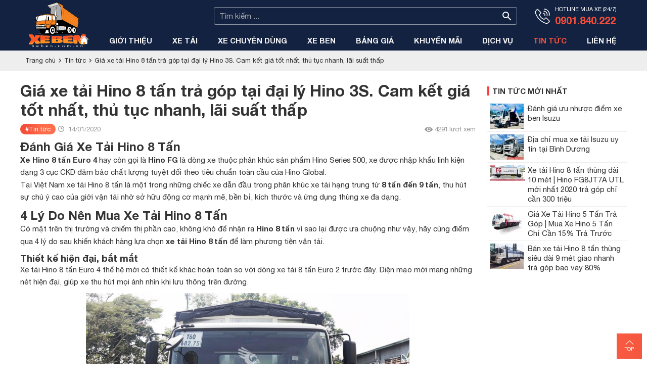

--- FILE ---
content_type: text/html; charset=utf-8
request_url: https://xeben.com.vn/gia-xe-tai-hino-8-tan-tra-gop-tai-dai-ly-hino-3s-cam-ket-gia-tot-nhat-thu-tuc-nhanh-lai-suat-tha.html
body_size: 11187
content:
<!DOCTYPE html PUBLIC "-//W3C//DTD XHTML 1.0 Transitional//EN" "http://www.w3.org/TR/xhtml1/DTD/xhtml1-transitional.dtd">
<html xmlns="http://www.w3.org/1999/xhtml" xml:lang="vi-vn" lang="vi-vn">
<head>
  <base href="https://xeben.com.vn/gia-xe-tai-hino-8-tan-tra-gop-tai-dai-ly-hino-3s-cam-ket-gia-tot-nhat-thu-tuc-nhanh-lai-suat-tha.html" />
  <title>Giá xe tải Hino 8 tấn trả góp tại đại lý Hino 3S. Cam kết giá tốt nhất, thủ tục nhanh, lãi suất thấp</title>
  <meta http-equiv="content-type" content="text/html; charset=utf-8" />
  <meta name="keywords" content="tin tức, news, tin tức xe ben, tin xe ben, bản tin xe ben, thông tin xe ben, giá xe ben, đại lý xe ben" />
  <meta name="author" content="Quản trị viên 01" />
  <meta name="description" content=" Tin tức xe ben mới nhất, cập nhật thường xuyên thị trường xe ben, xe tải, chính sách mới, thủ tục mua xe ben" />
  <meta name="generator" content="Thiết kế web bởi Công Hoan 0915.955.255" />
  
<meta name="author" content="Giá xe tải Hino 8 tấn trả góp tại đại lý Hino 3S. Cam kết giá tốt nhất, thủ tục nhanh, lãi suất thấp" />
<link rel="canonical" href="https://xeben.com.vn/gia-xe-tai-hino-8-tan-tra-gop-tai-dai-ly-hino-3s-cam-ket-gia-tot-nhat-thu-tuc-nhanh-lai-suat-tha.html" /> 
<meta content="Xe Ben Việt Nam" name="generator" />
<meta content="index,follow" name="googlebot" />
<meta name="copyright" content="Copyright © 2017 Xe Ben Việt Nam" />
<meta name="robots" content="INDEX,FOLLOW"/>
<meta name="geo.placename" content="10/9 Quốc lộ 13, KP Tây, Vĩnh Phú, Thuận An, Bình Dương" />
<meta name="geo.region" content="Bình Dương" />
<meta name="geo.position" content="10.803994;106.62642" />
<meta name="ICBM" content="10.803994,106.62642" />
<meta name="DC.title" lang="vi" content="Giá xe tải Hino 8 tấn trả góp tại đại lý Hino 3S. Cam kết giá tốt nhất, thủ tục nhanh, lãi suất thấp" />
<meta name="DCTERMS.issued" scheme="DCTERMS.W3CDTF" content="" />
<meta name="DC.identifier" scheme="DCTERMS.URI" content="https://xeben.com.vn/gia-xe-tai-hino-8-tan-tra-gop-tai-dai-ly-hino-3s-cam-ket-gia-tot-nhat-thu-tuc-nhanh-lai-suat-tha.html" />
<link rel="DCTERMS.replaces" hreflang="vi" href="https://xeben.com.vn/gia-xe-tai-hino-8-tan-tra-gop-tai-dai-ly-hino-3s-cam-ket-gia-tot-nhat-thu-tuc-nhanh-lai-suat-tha.html" />
<meta name="DCTERMS.abstract" content="Tin tức xe ben mới nhất, cập nhật thường xuyên thị trường xe ben, xe tải, chính sách mới, thủ tục mua xe ben" />
<meta name="DC.format" scheme="DCTERMS.IMT" content="text/html" />
<script type="application/ld+json">{
  "@context": "http://schema.org",
  "@type": "Organization",
  "url": "https://xeben.com.vn/gia-xe-tai-hino-8-tan-tra-gop-tai-dai-ly-hino-3s-cam-ket-gia-tot-nhat-thu-tuc-nhanh-lai-suat-tha.html",
  "contactPoint": [{
    "@type": "ContactPoint",
    "telephone": "0908921468",
    "contactType": "customer service"
  }]
}
</script>
<meta name="DC.type" scheme="DCTERMS.DCMIType" content="Text" />
  <link rel="stylesheet" href="/templates/xeben2019/css/template.css" type="text/css" />
  <meta name="twitter:title" content="Giá xe tải Hino 8 tấn trả góp tại đại lý Hino 3S. Cam kết giá tốt nhất, thủ tục nhanh, lãi suất thấp">
<meta name="twitter:card" content="summary">
<meta name="twitter:url" content="https://xeben.com.vn/gia-xe-tai-hino-8-tan-tra-gop-tai-dai-ly-hino-3s-cam-ket-gia-tot-nhat-thu-tuc-nhanh-lai-suat-tha.html">
<meta name="twitter:description" content="">
<meta name="twitter:image" content="https://xeben.com.vn/images/tin-tuc/HINO/xe-tai-hino-8-tan.jpg">
<meta property="og:title" content="Giá xe tải Hino 8 tấn trả góp tại đại lý Hino 3S. Cam kết giá tốt nhất, thủ tục nhanh, lãi suất thấp"/>
<meta property="og:image" content="https://xeben.com.vn/images/tin-tuc/HINO/xe-tai-hino-8-tan.jpg"/>
<meta property="og:description" content=""/>
<meta property="article:section" content="Tin tức" />


<meta name="viewport" content="width=device-width, initial-scale=1.0, maximum-scale=1, user-scalable=1" />
<link href="/./favicon.ico" rel="shortcut icon" type="image/x-icon" />
<script src="/./templates/xeben2019/js/jquery/jquery-2.1.4.min.js" type="text/javascript"></script></head>
<body id="bd" class="bdfs3 com_content">
<div id="wrapper">
            <div id="header" class="wrap ">
                   <div class="main clearfix">
           <div class="header-top">	
<a class="logo" href="https://xeben.com.vn" title="XE BEN VIỆT NAM"></a>
		<div id="search">
		<form action="/tin-tuc.html" method="post" id="formSearch">
		<input name="key" id="input-search" maxlength="200"  class="search-input" type="text" size="30" value="" placeholder="Tìm kiếm ..."  onblur="if (this.value=='') this.value='Tìm kiếm ...';" onfocus="if (this.value=='Tìm kiếm ...') this.value='';" autocomplete="off" />
							<button type="submit" id="button-search" value="Search">
    	<span class="search-icon">
    		<svg focusable="false" xmlns="http://www.w3.org/2000/svg" viewBox="0 0 24 24"><path d="M15.5 14h-.79l-.28-.27A6.471 6.471 0 0 0 16 9.5 6.5 6.5 0 1 0 9.5 16c1.61 0 3.09-.59 4.23-1.57l.27.28v.79l5 4.99L20.49 19l-4.99-5zm-6 0C7.01 14 5 11.99 5 9.5S7.01 5 9.5 5 14 7.01 14 9.5 11.99 14 9.5 14z"></path></svg>
    	</span>
    </button>
						<input type="hidden" name="task" value="search_demo" />
	<input type="hidden" name="option" value="com_search" />
	<!-- <input type="hidden" name="Itemid" value="" /> -->
	<!-- <span class="close-form-search"></span> -->
</form>

	</div>
			
<!-- <span class="search-icon">
	<svg focusable="false" xmlns="http://www.w3.org/2000/svg" viewBox="0 0 24 24"><path d="M15.5 14h-.79l-.28-.27A6.471 6.471 0 0 0 16 9.5 6.5 6.5 0 1 0 9.5 16c1.61 0 3.09-.59 4.23-1.57l.27.28v.79l5 4.99L20.49 19l-4.99-5zm-6 0C7.01 14 5 11.99 5 9.5S7.01 5 9.5 5 14 7.01 14 9.5 11.99 14 9.5 14z"></path></svg>
</span> -->
<div class="hotline animation">
	<span class="hotline-text">Hotline mua xe (24/7)</span>
	<span class="hotline-phone"><a href="tel:0901840222">0901.840.222</a></span>
</div>
</div>
<div class="header-nav clearfix">
		<div id="mainnav" class="clearfix"><div class="ja-megamenu clearfix" id="ja-megamenu">
<ul class="megamenu level0"><li  class="mega first"><a href="https://xeben.com.vn/"  class="mega first" id="menu101" title="Trang chủ"><span class="has-image" style="background-image:url(/images/icon/icon-home-hover.png);"><span class="menu-title">Trang chủ</span></span></a></li><li  class="mega"><a href="/dai-ly-nhap-khau-va-phan-phoi-xe-ben-viet-nam.html"  class="mega" id="menu1021" title="Giới thiệu"><span class="menu-title">Giới thiệu</span></a></li><li  class="mega"><a href="/xe-tai/"  class="mega" id="menu1149" title="Xe tải"><span class="menu-title">Xe tải</span></a></li><li  class="mega"><a href="/xe-chuyen-dung/"  class="mega" id="menu1150" title="Xe chuyên dùng"><span class="menu-title">Xe chuyên dùng</span></a></li><li  class="mega haschild"><a href="/xe-ben.html"  class="mega haschild" id="menu1022" title="Xe Ben"><span class="menu-title">Xe Ben</span></a><div class="childcontent cols2 ">
<div class="childcontent-inner clearfix">
<div class="megacol column1 first"><ul class="megamenu level1"><li  class="mega first"><a href="/xe-ben-hino/"  class="mega first" id="menu1005" title="Xe ben Hino"><span class="menu-title">Xe ben Hino</span></a></li><li  class="mega"><a href="/xe-ben-suzuki/"  class="mega" id="menu1006" title="Xe ben Suzuki"><span class="menu-title">Xe ben Suzuki</span></a></li><li  class="mega"><a href="/xe-ben-hyundai/"  class="mega" id="menu1009" title="Xe ben Hyundai"><span class="menu-title">Xe ben Hyundai</span></a></li><li  class="mega"><a href="/xe-ben-daewoo/"  class="mega" id="menu1026" title="Xe ben Daewoo"><span class="menu-title">Xe ben Daewoo</span></a></li><li  class="mega"><a href="/xe-ben-isuzu/"  class="mega" id="menu1099" title="Xe ben Isuzu"><span class="menu-title">Xe ben Isuzu</span></a></li><li  class="mega"><a href="/xe-ben-mitsubishi-fuso/"  class="mega" id="menu1101" title="Xe ben Mitsubishi"><span class="menu-title">Xe ben Mitsubishi</span></a></li><li  class="mega"><a href="/xe-ben-cuu-long-tmt/"  class="mega" id="menu1115" title="Xe ben Cửu Long TMT"><span class="menu-title">Xe ben Cửu Long TMT</span></a></li><li  class="mega"><a href="/xe-ben-chien-thang/"  class="mega" id="menu1116" title="Xe ben Chiến Thắng"><span class="menu-title">Xe ben Chiến Thắng</span></a></li></ul></div><div class="megacol column2 last"><ul class="megamenu level1"><li  class="mega first"><a href="/xe-ben-veam/"  class="mega first" id="menu1117" title="Xe ben Veam"><span class="menu-title">Xe ben Veam</span></a></li><li  class="mega"><a href="/xe-ben-hoa-mai/"  class="mega" id="menu1118" title="Xe ben Hoa Mai"><span class="menu-title">Xe ben Hoa Mai</span></a></li><li  class="mega"><a href="/xe-ben-howo/"  class="mega" id="menu1119" title="Xe ben Howo"><span class="menu-title">Xe ben Howo</span></a></li><li  class="mega"><a href="/xe-ben-chenglong/"  class="mega" id="menu1120" title="Xe ben ChengLong"><span class="menu-title">Xe ben ChengLong</span></a></li><li  class="mega"><a href="/xe-ben-shacman/"  class="mega" id="menu1121" title="Xe ben ShacMan"><span class="menu-title">Xe ben ShacMan</span></a></li><li  class="mega"><a href="/xe-ben-dongfeng-truong-giang/"  class="mega" id="menu1122" title="Xe ben Dongfeng"><span class="menu-title">Xe ben Dongfeng</span></a></li><li  class="mega"><a href="/xe-ben-faw/"  class="mega" id="menu1140" title="Xe ben Faw"><span class="menu-title">Xe ben Faw</span></a></li><li  class="mega"><a href="/xe-ben-kamaz/"  class="mega" id="menu1148" title="Xe ben Kamaz"><span class="menu-title">Xe ben Kamaz</span></a></li></ul></div></div>
</div></li><li  class="mega"><a href="/bang-gia-xe-ben.html"  class="mega" id="menu1046" title="Bảng giá"><span class="menu-title">Bảng giá</span></a></li><li  class="mega"><a href="/khuyen-mai/"  class="mega" id="menu1047" title="Khuyến mãi"><span class="menu-title">Khuyến mãi</span></a></li><li  class="mega"><a href="/dich-vu/"  class="mega" id="menu1015" title="Dịch vụ"><span class="menu-title">Dịch vụ</span></a></li><li  class="mega active"><a href="/tin-tuc/"  class="mega active" id="menu1023" title="Tin tức"><span class="menu-title">Tin tức</span></a></li><li  class="mega last"><a href="/xe-ben-viet-nam.html"  class="mega last" id="menu1027" title="Liên hệ"><span class="menu-title">Liên hệ</span></a></li></ul></div></div>
	</div>            </div>
                        </div>
                        <div id="topsl3" class="wrap ">
                   <div class="main clearfix">
           <div class="box column box-full" style="width: 100%;">
    <div class="box " id="Mod148">
<div class="box-content clearfix"><span class="breadcrumbs pathway">
<a href="/" class="pathway">Trang chủ</a><i class="icon-arrow"></i><a href="/tin-tuc/" class="pathway">Tin tức</a><i class="icon-arrow"></i>Giá xe tải Hino 8 tấn trả góp tại đại lý Hino 3S. Cam kết giá tốt nhất, thủ tục nhanh, lãi suất thấp</span>
</div>
</div>

</div>            </div>
                        </div>
            <div id="container" class="wrap ja-r1">
           <div class="main clearfix">
           <div id="mainbody" class="column" style="width:75%">
<div id="main-content" class="column" style="width:100%">
        <div class="item-page clearfix">
<h1>Giá xe tải Hino 8 tấn trả góp tại đại lý Hino 3S. Cam kết giá tốt nhất, thủ tục nhanh, lãi suất thấp</h1><div class="category-section">
<a href="/tin-tuc/">#Tin tức</a> 
<span class="time-ago" datetime="2020-01-14 16:02:09"><i class="icon-timepost"></i>
14/01/2020</span>
<span class="hits"><i class="icon-hits"></i>4291 lượt xem</span>
</div>


	


	

<h2><strong>Đánh Giá Xe Tải Hino 8 Tấn</strong></h2>
<p><strong>Xe Hino 8 tấn Euro 4</strong> hay còn gọi là <strong>Hino FG</strong> là dòng xe thuộc phân khúc sản phẩm Hino Series 500, xe được nhập khẩu linh kiện dạng 3 cục CKD đảm bảo chất lượng tuyệt đối theo tiêu chuẩn toàn cầu của Hino Global.<br />Tại Việt Nam xe tải Hino 8 tấn là một trong những chiếc xe dẫn đầu trong phân khúc xe tải hạng trung từ <strong>8 tấn đến 9 tấn</strong>, thu hút sự chú ý cao của giới vận tải nhờ sở hữu động cơ mạnh mẽ, bền bỉ, kích thước và ứng dụng thùng xe đa dạng.</p>
<h2><strong>4 Lý Do Nên Mua Xe Tải Hino 8 Tấn</strong></h2>
<p>Có mặt trên thị trường và chiếm thị phần cao, không khó để nhận ra <strong>Hino 8 tấn</strong> vì sao lại được ưa chuộng như vậy, hãy cùng điểm qua 4 lý do sau khiến khách hàng lựa chọn&nbsp;<strong>xe tải Hino 8 tấn</strong> để làm phương tiện vận tải.</p>
<h3>Thiết kế hiện đại, bắt mắt</h3>
<p>Xe tải Hino 8 tấn Euro 4 thế hệ mới có thiết kế khác hoàn toàn so với dòng xe tải 8 tấn Euro 2 trước đây. Diện mạo mới mang những nét hiện đại, giúp xe thu hút mọi ánh nhìn khi lưu thông trên đường.</p>
<p><span class="wf_caption" style="display: inherit; max-width: 798px;"><img src="/images/tin-tuc/HINO/xe-tai-hino-8-tan-h2.jpg" alt="xe tải hino 8 tấn" /><em><strong><span class="caption-text" style="max-width: 800px; display: block;">Ngoại thất xe tải Hino 8 tấn ấn tượng với mặt ga lăng liền lạc, logo to bản.</span></strong></em></span></p>
<h3>Nội thất sang trọng tiện nghi</h3>
<p>Khoang cabin xe vô cùng rộng rãi với 3 chỗ ngồi và giường nằm phía sau giúp người ngồi trên xe luôn thoải mái. Bảng Taplo trung tâm thế hệ mới nhất mang tính thẩm mỹ cao, các chức năng độc lập và hiển thị rõ ràng các thông số.</p>
<p>Xe tải Hino 8 tấn được tích hợp đầy đủ nhưng thiết bị hiện đại nhất hiện nay như hệ thống âm thanh sống động... Đặc biệt dòng xe được lắp đặt điều hòa chất lượng cao.</p>
<p><span class="wf_caption" style="display: inherit; max-width: 798px;"><img src="/images/tin-tuc/HINO/noi-that-xe-tai-hino-8-tan.jpg" alt="noi that xe tai hino 8 tan" /><span class="caption-text" style="max-width: 800px; display: block;">Nội thất tiện nghi, sang trọng mang lại cảm giác thoải mái cho người sử dụng.</span></span></p>
<h3>Khả năng vận hành mạnh mẽ, bền bỉ</h3>
<p>Khung gầm sắt xi xe cứng cáp được nhập khẩu từ Nhật Bản, có độ đàn hồi cao, chịu lực tốt. Động cơ tiêu chuẩn khí thải Euro 4 được tăng công suất lên tới 260Ps, công nghệ phun dầu điện tử Common Rail giúp xe luông vận hành mạnh mẽ, tiết kiệm nhiên liệu.</p>
<p><span class="wf_caption" style="display: inherit; max-width: 798px;"><img src="/images/tin-tuc/HINO/dong-co-xe-tai-hino-fg.jpg" alt="dong co xe tai hino fg" /><span class="caption-text" style="max-width: 800px; display: block;">Động cơ tiêu chuẩn khí thải Euro 4 tiên tiến, mạnh mẽ 260Ps, tiết kiệm nhiên liệu.</span></span></p>
<h3>Ứng dụng thùng hàng đa dạng, tối ưu</h3>
<p>Rất nhiều mẫu thùng được thiết kế trên xe nền xe chassis của xe tải Hino 8 tấn, chúng tôi có xưởng sản xuất, thiết kế theo tiêu chuẩn của cục đăng kiểm. Một vài mẫu thùng thông dụng có thể kể đến như:</p>
<p><span class="wf_caption" style="display: inherit; max-width: 798px;"><img src="/images/tin-tuc/HINO/xe-tai-hino-8-tan-thung-lung.jpg" alt="xe tai hino 8 tan thung lung" /><span class="caption-text" style="max-width: 800px; display: block;">Xe tải Hino 8 tấn thùng lửng</span></span></p>
<p><span class="wf_caption" style="display: inherit; max-width: 798px;"><img src="/images/tin-tuc/HINO/xe-tai-hino-8-tan-thung-bat.jpg" alt="xe tai hino 8 tan thung bat" /><span class="caption-text" style="max-width: 800px; display: block;">Xe tải Hino 8 tấn thùng mui bạt</span></span></p>
<p><span class="wf_caption" style="display: inherit; max-width: 798px;"><img src="/images/tin-tuc/HINO/xe-tai-hino-8-tan-thung-kin.jpg" alt="xe tai hino 8 tan thung kin" /><span class="caption-text" style="max-width: 800px; display: block;">Xe tải Hino 8 tấn thùng kín</span></span></p>
<p><span class="wf_caption" style="display: inherit; max-width: 798px;"><img src="/images/tin-tuc/HINO/xe-tai-hino-8-tan-thung-bao-on.jpg" alt="xe tai hino 8 tan thung bao on" /><span class="caption-text" style="max-width: 800px; display: block;">Xe tải Hino 8 tấn thùng bảo ôn, đông lạnh.</span></span></p>
<p><span class="wf_caption" style="display: inherit; max-width: 798px;"><img src="/images/tin-tuc/HINO/xe-tai-hino-8-tan-gan-cau.jpg" alt="xe tai hino 8 tan gan cau" /><span class="caption-text" style="max-width: 800px; display: block;">Xe tải Hino 8 tấn gắn cần cẩu</span></span></p>
<h2><strong>Video Giới Thiệu Chi Tiết Xe Tải Hino 8 Tấn</strong></h2>
<p><iframe src="//www.youtube.com/embed/uNB7mopYSzU?rel=0" width="560" height="315" seamless="seamless" allowfullscreen="allowfullscreen"></iframe></p>
<h2><strong>Thông Số Kỹ Thuật Xe Tải Hino 8 Tấn</strong></h2>
<h3>Trọng lượng xe</h3>
<p>- Trọng lượng bản thân: 7205Kg<br />- Phân bố : - Cầu trước: 3590Kg<br />- Cầu sau: 3615Kg<br />- Tải trọng cho phép chở: 8000 Kg<br />- Số người cho phép chở: 03 người<br />- Trọng lượng toàn bộ: 16.000Kg</p>
<h3>Kích thước xe</h3>
<p>- Kích thước thùng bản thùng ngắn: 7500 x 2350 x 775/2150mm</p>
<p>- Kích thước thùng bản thùng ngắn:8800 x 2350 x 775/2150mm<br />- Khoảng cách trục: 6430mm<br />- Vết bánh xe trước / sau: 2050/1835mm<br />- Số trục: 2<br />- Công thức bánh xe: 4 x 2<br />- Loại nhiên liệu: Diesel</p>
<h3>Động cơ xe tiêu chuẩn khí thải Euro 4</h3>
<p>- Nhãn hiệu động cơ: J08E-WE<br />- Loại động cơ: 4 kỳ, 6 xi lanh thẳng hàng, tăng áp<br />- Thể tích: 7684cm3<br />- Công suất lớn /tốc độ quay:191 kW/ 2500 v/ph</p>
<h3>Lốp xe</h3>
<p>- Số lượng lốp trên trục I/II/III/IV: 02/04/---/---/---</p>
<p>- Lốp trước / sau: 11.00R20 /11.00R20</p>
<h3>Hệ thống phanh</h3>
<p>- Phanh trước /Dẫn động: Tang trống /Khí nén</p>
<p>- Phanh sau /Dẫn động: Tang trống /Khí nén</p>
<p>- Phanh tay /Dẫn động: Tác động lên bánh xe trục 2 /Tự hãm</p>
<h3>Hệ thống lái</h3>
<p>- Kiểu hệ thống lái /Dẫn động: Trục vít - ê cu bi /Cơ khí có trợ lực thuỷ lực</p>
<h2><strong>Mua Xe Tải Hino 8 Tấn Uy Tín Nhất Tại Thế Giới Xe Tải</strong></h2>
<p>Bạn đang băn khoăn là không biết mua xe tải Hino 8 tấn ở đâu chất lượng và uy tín nhất, thì hãy liên hệ ngay với Thế Giới Xe Tải. Chúng tôi tự hào là đại lý cấp 1 chuyên cung cấp dòng xe Hino toàn quốc với các dịch vụ như:</p>
<p>- Bán xe tải trả góp với lãi suất ưu đãi, theo phương thức dư nợ giảm dần, thủ tục nhanh gọn đơn giản.</p>
<p>- Mức tài trợ của ngân hàng lên tới 85%, thời gian vay tối đa 6 năm.</p>
<p>- Hỗ trợ các thủ tục đăng ký biển số, đăng kiểm lưu hành, phù hiệu hợp tác xã, giao xe tận nơi.</p>
<p>- Đóng thùng theo yêu cầu, đảm bảo mẫu mã đẹp, bắt mắt, cứng cáp và bền bỉ.</p>
<p>- Cung cấp phụ tùng chính hãng một cách nhanh chóng.</p>
<p>- Cung cấp dịch vụ bảo hành bảo dưỡng chính hãng đạt tiêu chuẩn từ Hino Việt Nam.</p>
<p>- Cam kết giá tốt dành cho khách hàng, cạnh tranh với thị trường.</p>
<h2><strong>Thông tin liên hệ mua xe tải Hino 8 tấn trả góp</strong></h2>
<p>CÔNG TY TNHH THẾ GIỚI XE TẢI<br />Địa chỉ:&nbsp;466 Quốc Lộ 1A, Phường An Phú Đông, Quận 12, Tp Hồ Chí Minh</p>
<p><strong>Hotline: 0901 840 222</strong></p>
<p>&nbsp;</p><!-- social -->
<div class="new-social">
<div id="fb-root"></div>
<script>(function(d, s, id) {
  var js, fjs = d.getElementsByTagName(s)[0];
  if (d.getElementById(id)) return;
  js = d.createElement(s); js.id = id;
  js.src = 'https://connect.facebook.net/vi_VN/sdk.js#xfbml=1&version=v3.2';
  fjs.parentNode.insertBefore(js, fjs);
}(document, 'script', 'facebook-jssdk'));</script>
<div class="fb-like" data-href="https://xeben.com.vn/gia-xe-tai-hino-8-tan-tra-gop-tai-dai-ly-hino-3s-cam-ket-gia-tot-nhat-thu-tuc-nhanh-lai-suat-tha.html" data-layout="button" data-action="like" data-size="small" data-show-faces="true" data-share="true"></div>
</div>
<!-- end social -->
	
<div class="extranews clearfix"><h4>Tin mới</h4><div class="extranews_newer"><ul class="newer"><li><a href="/dia-chi-mua-xe-tai-isuzu-uy-tin-tai-binh-duong.html"><div class="extranews_img"><img width="100" height="70" src="/images/plg_imagesized/thumb_240_180_chung-nhan-dai-ly-isuzu-minh-nhi-mien-dong.jpg" alt="" class="" /></div><h3 class="extranews_title">'Địa chỉ mua xe tải Isuzu uy tín tại Bình Dương <span class="extranews_timepost"><i class="icon-timepost"></i>02/11/2023</span></h3><figure>Bạn đang sinh sống và làm việc tại các huyện, thành phố của tỉnh Bình Dương như:&nbsp;Bến Cát,&nbsp;Dầu Tiếng,&nbsp;Bàu Bàng, Dĩ An,&nbsp;Phú Giáo,&nbsp;Tân Uyên,Thuận An,&nbsp;Thủ Dầu Một. Và bạn đan &hellip;</figure></a><a class="readmore" href="/dia-chi-mua-xe-tai-isuzu-uy-tin-tai-binh-duong.html">Xem thêm</a></li><li><a href="/xe-tai-hino-8-tan-thung-dai-10-met-hino-fg8jt7a-utl-moi-nhat-2020-tra-gop-chi-can-300-trieu.html"><div class="extranews_img"><img width="100" height="70" src="/images/plg_imagesized/thumb_240_180_Banner-1-FG-UTL-03.jpg" alt="" class="" /></div><h3 class="extranews_title">'Xe tải Hino 8 tấn thùng dài 10 mét | Hino FG8JT7A UTL mới nhất 2020 trả góp chỉ cần 300 triệu <span class="extranews_timepost"><i class="icon-timepost"></i>08/10/2020</span></h3><figure>Xe Tải HINO 8 Tấn FG8JT7A-UTL Thùng Siêu Dài 10 Mét
&nbsp;Hiểu rõ được nhu cầu vận tải hàng hóa của đang ngày càng một nâng cao hơn của các doanh nghiệp, Hino đã thử nghiệm và cho ra đời phân khúc xe &hellip;</figure></a><a class="readmore" href="/xe-tai-hino-8-tan-thung-dai-10-met-hino-fg8jt7a-utl-moi-nhat-2020-tra-gop-chi-can-300-trieu.html">Xem thêm</a></li><li><a href="/gia-mua-ban-xe-tai-hino-5-tan-tra-gop.html"><div class="extranews_img"><img width="100" height="70" src="/images/plg_imagesized/thumb_240_180_xe-tai-hino-5-tan.jpg" alt="" class="" /></div><h3 class="extranews_title">'Giá Xe Tải Hino 5 Tấn Trả Góp | Mua Xe Hino 5 Tấn Chỉ Cần 15% Trả Trước <span class="extranews_timepost"><i class="icon-timepost"></i>05/05/2020</span></h3><figure>Giới thiệu xe tải Hino 5 tấn
Với nhu cầu hàng hóa như hiện nay, dòng sản phẩm xe tải Hino 5 tấn đang là sự lựa chọn hàng đầu cho khách hàng hiện nay khi có tải trọng lớn và kích thước thùng hàng dài  &hellip;</figure></a><a class="readmore" href="/gia-mua-ban-xe-tai-hino-5-tan-tra-gop.html">Xem thêm</a></li><li><a href="/ban-xe-tai-hino-8-tan-thung-sieu-dai-9-met-giao-nhanh-tra-gop-bao-vay-80.html"><div class="extranews_img"><img width="100" height="70" src="/images/plg_imagesized/thumb_240_180_hino-8-tan-5.jpg" alt="" class="" /></div><h3 class="extranews_title">'Bán xe tải Hino 8 tấn thùng siêu dài 9 mét giao nhanh trả góp bao vay 80% <span class="extranews_timepost"><i class="icon-timepost"></i>28/04/2020</span></h3><figure>Một vài ưu điểm nổi bật của xe tải Hino 8 tấn
HINO là thương hiệu xe tải đến từ nhật bản có bề dày lịch sử cả trăm năm, trong suốt quá trình phát triển họ luôn phấn đấu và nổ lực tạo ra sản phẩm có c &hellip;</figure></a><a class="readmore" href="/ban-xe-tai-hino-8-tan-thung-sieu-dai-9-met-giao-nhanh-tra-gop-bao-vay-80.html">Xem thêm</a></li><li><a href="/gia-xe-tai-isuzu-6t5-frr650-tra-gop-xe-moi-2020-so-huu-ngay-chi-voi-150-trieu-tra-truoc.html"><div class="extranews_img"><img width="100" height="70" src="/images/plg_imagesized/thumb_240_180_xe-tai-isuzu-6t2-thùng-mui-bat.jpg" alt="" class="" /></div><h3 class="extranews_title">'Giá Xe Tải Isuzu 6T5 FRR650 Trả Góp Xe Mới 2020 Sở Hữu Ngay Chỉ Với 150 Triệu Trả Trước <span class="extranews_timepost"><i class="icon-timepost"></i>16/01/2020</span></h3><figure>Đánh Giá Xe Tải Isuzu 6.5 Tấn - FRR650
Xe tải Isuzu 6.5 tấn FRR650 là dòng xe tải cao cấp nhất nhất trong phân khúc 6.5 tấn hiện nay, với ưu điểm như 100% linh kiện được nhập khẩu từ Nhật Bản, đảm bả &hellip;</figure></a><a class="readmore" href="/gia-xe-tai-isuzu-6t5-frr650-tra-gop-xe-moi-2020-so-huu-ngay-chi-voi-150-trieu-tra-truoc.html">Xem thêm</a></li></ul></div></div><div class="extranews clearfix"><h4>Xem nhiều nhất</h4><div class="extranews_popular"><ul class="popular"><li><a href="/xe-tai-hino-3-chan-15-tan-thung-nhom-inox-dai-9m5-euro-4.html"><div class="extranews_img"><img width="100" height="70" src="/images/plg_imagesized/thumb_240_180_xe-tai-hino-3-chan-15-tan-thung-nhom-dai-9m5-h1.jpg" alt="" class="" /></div><h3 class="extranews_title">Xe tải Hino 3 chân 15 tấn thùng nhôm inox dài 9m5 Euro 4 <span class="extranews_hit"><i class="icon-hits"></i>33251 lượt xem</span></h3><figure>Giới thiệu và đánh giá xe tải Hino 3 chân 15 tấn thùng dài 9m5 - Euro 4
Xe tải Hino 3 chân là dòng xe tải nặng thuộc phân khúc Hino 500 Series rất được ưa chuộng nhất tại Việt Nam trong suốt những nă &hellip;</figure></a><a class="readmore" href="/xe-tai-hino-3-chan-15-tan-thung-nhom-inox-dai-9m5-euro-4.html">Xem thêm</a></li><li><a href="/ban-xe-dong-lanh-hyundai-porter-1-tan-cu-nhap-khau-ho-tro-tra-gop-xe-cuc-dep-giao-ngay.html"><div class="extranews_img"><img width="100" height="70" src="/images/plg_imagesized/thumb_240_180_xe-dong_lanh-hyundai-porter-1-tan.jpg" alt="" class="" /></div><h3 class="extranews_title">Bán xe đông lạnh Hyundai Porter 1 tấn cũ nhập khẩu hỗ trợ trả góp, xe cực đẹp giao ngay <span class="extranews_hit"><i class="icon-hits"></i>11871 lượt xem</span></h3><figure>Xe tải thùng đông lạnh Hyundai 1 tấn đời 2012, 2013, 2014, 2015, 2016 là dòng xe tải đông lạnh đã qua sử dụng được nhập khẩu nguyên chiếc từ Hàn Quốc nhưng chưa qua sử dụng tại Việt Nam
Hình thức xe  &hellip;</figure></a><a class="readmore" href="/ban-xe-dong-lanh-hyundai-porter-1-tan-cu-nhap-khau-ho-tro-tra-gop-xe-cuc-dep-giao-ngay.html">Xem thêm</a></li><li><a href="/turbon-tang-ap-va-nhung-hu-hong-thuong-gap-xebencomvn.html"><div class="extranews_img"><img width="100" height="70" src="/images/plg_imagesized/thumb_240_180_Turbo-tang-ap-h1.jpg" alt="" class="" /></div><h3 class="extranews_title">Turbon tăng áp và những hư hỏng thường gặp - Xeben.com.vn <span class="extranews_hit"><i class="icon-hits"></i>11811 lượt xem</span></h3><figure>Những hư hỏng thường gặp đối với động cơ Turbo tăng áp
Đầu năm 2018, áp dụng nghị quyết của chỉnh phủ áp dụng tiêu chuẩn khí thải Euro 4, các thương hiệu xe tải đã nghiên cứu và cho ra mắt dòng xe tả &hellip;</figure></a><a class="readmore" href="/turbon-tang-ap-va-nhung-hu-hong-thuong-gap-xebencomvn.html">Xem thêm</a></li><li><a href="/xe-tai-isuzu-8-tan-thung-mui-bat-dai-7m6-8m-co-san-giao-ngay.html"><div class="extranews_img"><img width="100" height="70" src="/images/plg_imagesized/thumb_240_180_xe-tai-isuzu-8-tan-thung-bat.jpg" alt="" class="" /></div><h3 class="extranews_title">Xe Tải Isuzu 8 Tấn Thùng Mui Bạt Dài 7m6-8m Có Sẵn Giao Ngay <span class="extranews_hit"><i class="icon-hits"></i>11028 lượt xem</span></h3><figure>Xe Tải Isuzu 8 tấn thùng mui bạt Có Sẵn Giao Ngay,&nbsp;Đại Lý Bán Xe Tải Isuzu Trả Góp 90%
Liên hệ: 0901 840 222
XE TẢI ISUZU 8 tấn FVR - XE CÓ SẴN - SỐ LƯỢNG XE CÓ HẠN - LIÊN HỆ NGAY ĐỂ NHẬN ƯU ĐÃ &hellip;</figure></a><a class="readmore" href="/xe-tai-isuzu-8-tan-thung-mui-bat-dai-7m6-8m-co-san-giao-ngay.html">Xem thêm</a></li><li><a href="/gia-ban-xe-tai-fuso-7-tan-nhap-khau-thung-dai-6m8-tra-gop-ho-tro-90-nhan-xe-nhanh.html"><div class="extranews_img"><img width="100" height="70" src="/images/plg_imagesized/thumb_240_180_ngoai-that-xe-tai-fuso-7-tan-fi-h2.jpg" alt="" class="" /></div><h3 class="extranews_title">Giá bán xe tải Fuso 7 tấn nhập khẩu thùng dài 6m8, trả góp hỗ trợ 90% nhận xe nhanh <span class="extranews_hit"><i class="icon-hits"></i>10290 lượt xem</span></h3><figure>Công ty Thế Giới Xe Tải là đại lý xe tải Fuso 7 tấn phân phối chính thức dòng sản phẩm xe tải Mitsubishi Fuso tại Việt Nam.
Chúng tôi cung cấp các dịch vụ bán hàng như:
- Bán xe tải trả góp, hỗ trợ  &hellip;</figure></a><a class="readmore" href="/gia-ban-xe-tai-fuso-7-tan-nhap-khau-thung-dai-6m8-tra-gop-ho-tro-90-nhan-xe-nhanh.html">Xem thêm</a></li></ul></div></div></div>      
</div>
</div>
<div id="right" class="column sidebar" style="width:23%">    
<div class="box " id="Mod253">
<div class="box-title"><span>Tin tức mới nhất</span>
</div>
<div class="box-content clearfix"><ul class="ja-bulletin clearfix">
<li >
										<a href="/danh-gia-uu-nhuoc-diem-xe-ben-isuzu.html" class="mostread-image" title="Đánh giá ưu nhược điểm xe ben Isuzu">
					<img src="/images/resized/images/xe-ben-isuzu-qkr-230_70_50.jpg" alt="Đánh giá ưu nhược điểm xe ben Isuzu" title="Đánh giá ưu nhược điểm xe ben Isuzu" />				</a>
									<div style="padding-left:75px">
			<a href="/danh-gia-uu-nhuoc-diem-xe-ben-isuzu.html" class="mostread" title="Đánh giá ưu nhược điểm xe ben Isuzu">Đánh giá ưu nhược điểm xe ben Isuzu</a>
															</div>
</li>
<li >
										<a href="/dia-chi-mua-xe-tai-isuzu-uy-tin-tai-binh-duong.html" class="mostread-image" title="Địa chỉ mua xe tải Isuzu uy tín tại Bình Dương">
					<img src="/images/resized/images/isuzu-minh-nhi-3_70_50.jpg" alt="Địa chỉ mua xe tải Isuzu uy tín tại Bình Dương" title="Địa chỉ mua xe tải Isuzu uy tín tại Bình Dương" />				</a>
									<div style="padding-left:75px">
			<a href="/dia-chi-mua-xe-tai-isuzu-uy-tin-tai-binh-duong.html" class="mostread" title="Địa chỉ mua xe tải Isuzu uy tín tại Bình Dương">Địa chỉ mua xe tải Isuzu uy tín tại Bình Dương</a>
															</div>
</li>
<li >
										<a href="/xe-tai-hino-8-tan-thung-dai-10-met-hino-fg8jt7a-utl-moi-nhat-2020-tra-gop-chi-can-300-trieu.html" class="mostread-image" title="Xe tải Hino 8 tấn thùng dài 10 mét | Hino FG8JT7A UTL mới nhất 2020 trả góp chỉ cần 300 triệu">
					<img src="/images/resized/images/tin-tuc/HINO/Banner-1-FG-UTL-03_70_50.jpg" alt="Xe tải Hino 8 tấn thùng dài 10 mét | Hino FG8JT7A UTL mới nhất 2020 trả góp chỉ cần 300 triệu" title="Xe tải Hino 8 tấn thùng dài 10 mét | Hino FG8JT7A UTL mới nhất 2020 trả góp chỉ cần 300 triệu" />				</a>
									<div style="padding-left:75px">
			<a href="/xe-tai-hino-8-tan-thung-dai-10-met-hino-fg8jt7a-utl-moi-nhat-2020-tra-gop-chi-can-300-trieu.html" class="mostread" title="Xe tải Hino 8 tấn thùng dài 10 mét | Hino FG8JT7A UTL mới nhất 2020 trả góp chỉ cần 300 triệu">Xe tải Hino 8 tấn thùng dài 10 mét | Hino FG8JT7A UTL mới nhất 2020 trả góp chỉ cần 300 triệu</a>
															</div>
</li>
<li >
										<a href="/gia-mua-ban-xe-tai-hino-5-tan-tra-gop.html" class="mostread-image" title="Giá Xe Tải Hino 5 Tấn Trả Góp | Mua Xe Hino 5 Tấn Chỉ Cần 15% Trả Trước">
					<img src="/images/resized/images/tin-tuc/HINO/HINO_XZU342L/xe-tai-hino-fl-gan-cau-unic-urv550_70_50.jpg" alt="Giá Xe Tải Hino 5 Tấn Trả Góp | Mua Xe Hino 5 Tấn Chỉ Cần 15% Trả Trước" title="Giá Xe Tải Hino 5 Tấn Trả Góp | Mua Xe Hino 5 Tấn Chỉ Cần 15% Trả Trước" />				</a>
									<div style="padding-left:75px">
			<a href="/gia-mua-ban-xe-tai-hino-5-tan-tra-gop.html" class="mostread" title="Giá Xe Tải Hino 5 Tấn Trả Góp | Mua Xe Hino 5 Tấn Chỉ Cần 15% Trả Trước">Giá Xe Tải Hino 5 Tấn Trả Góp | Mua Xe Hino 5 Tấn Chỉ Cần 15% Trả Trước</a>
															</div>
</li>
<li class="lastitem">
										<a href="/ban-xe-tai-hino-8-tan-thung-sieu-dai-9-met-giao-nhanh-tra-gop-bao-vay-80.html" class="mostread-image" title="Bán xe tải Hino 8 tấn thùng siêu dài 9 mét giao nhanh trả góp bao vay 80%">
					<img src="/images/resized/images/tin-tuc/HINO/hino-8-tan-4_70_50.jpg" alt="Bán xe tải Hino 8 tấn thùng siêu dài 9 mét giao nhanh trả góp bao vay 80%" title="Bán xe tải Hino 8 tấn thùng siêu dài 9 mét giao nhanh trả góp bao vay 80%" />				</a>
									<div style="padding-left:75px">
			<a href="/ban-xe-tai-hino-8-tan-thung-sieu-dai-9-met-giao-nhanh-tra-gop-bao-vay-80.html" class="mostread" title="Bán xe tải Hino 8 tấn thùng siêu dài 9 mét giao nhanh trả góp bao vay 80%">Bán xe tải Hino 8 tấn thùng siêu dài 9 mét giao nhanh trả góp bao vay 80%</a>
															</div>
</li>
</ul></div>
</div>
</div>
            </div>
            </div>
            <div id="botsl1" class="wrap ">
                   <div class="main clearfix">
           <div class="box column box-left" style="width: 60%;">
    <div class="box " id="Mod306">
<div class="box-title"><span>Tổng đại lý xe ben Việt Nam</span>
</div>
<div class="box-content clearfix"><ul class="contactus"><li class="address">Showroom 1: <span>466 Quốc Lộ 1A, Phường An Phú Đông, Quận 12, Tp Hồ Chí Minh</span></li><li class="address">Showroom 2: <span>Đường Thuận An Hòa, Phường Thuận Giao, TP Thuận An, Tỉnh Bình Dương</span></li><li class="email">Email: <a href=mailto:thuctranthe@gmail.com><span>thuctranthe@gmail.com</span></a></li><li class="website">Website: <a href=http://xeben.com.vn><span>xeben.com.vn</span></a></li></ul></div>
</div>

</div>
<div class="box column box-center" style="width: 20%;">
    <div class="box " id="Mod144">
<div class="box-title"><span>Về chúng tôi</span>
</div>
<div class="box-content clearfix">
<ul class="menu">
<li class="item-918"><a href="/dai-ly-nhap-khau-va-phan-phoi-xe-ben-viet-nam.html"  title="Giới thiệu">Giới thiệu</a></li><li class="item-919"><a href="/vi-sao-chon-mua-xe-ben-tai-xe-ben-viet-nam.html"  title="Vì sao chọn chúng tôi">Vì sao chọn chúng tôi</a></li><li class="item-920"><a href="/qua-trinh-hinh-thanh-va-phat-trien-cua-xe-ben-viet-nam.html"  title="Quá trình phát triển">Quá trình phát triển</a></li><li class="item-1062"><a href="/dich-vu-hau-mai-sau-ban-hang.html"  title="Dịch vụ sau bán hàng">Dịch vụ sau bán hàng</a></li><li class="item-1151"><a href="https://thegioixetai.org/gia-xe-tai-ben"  title="Giá Xe Ben">Giá Xe Ben</a></li></ul>
</div>
</div>

</div>
<div class="box column box-right" style="width: 20%;">
    <div class="box " id="Mod264">
<div class="box-title"><span>Trung tâm thông tin</span>
</div>
<div class="box-content clearfix">
<ul class="menu">
<li class="item-1093 active"><a href="/tin-tuc/"  title="Tin tức">Tin tức</a></li><li class="item-1094"><a href="/khuyen-mai/"  title="Tin khuyến mãi &amp; CSKH">Tin khuyến mãi &amp; CSKH</a></li><li class="item-1095"><a href="#"  title="Giới thiệu sản phẩm">Giới thiệu sản phẩm</a></li><li class="item-1096"><a href="/mua-xe-ben-tra-gop.html"  title="Mua xe trả góp">Mua xe trả góp</a></li></ul>
</div>
</div>

</div>            </div>
                        </div>
                        <div id="footer" class="wrap ">
                   <div class="main clearfix">
           <div class="foot-hotline">
    <div class="main">
<div class="hotline-muaxe">
<p>HOTLINE MUA XE(24/7)</p>
<p><span style="color: #ff0000; font-size: 18pt;"><strong>0901 840 222</strong></span></p>
</div>
<div class="hotline-gopy">
<p>GÓP Ý KHIẾU NẠI</p>
<p><a href="tel:0901382891">0901 851 888</a></p>
</div>
<div class="social"><a href="/facebook" target="_blank"><i class="icon-facebook"></i></a> <a href="/googleplus" target="_blank"><i class="icon-google"></i></a> <a href="/twitter" target="_blank"><i class="icon-twitter"></i></a> <a href="/youtube" target="_blank"><i class="icon-youtube"></i></a> <a href="/pinterest" target="_blank"><i class="icon-pinterest"></i></a></div>
</div>
</div>

<div class="copyright">
    <a href="http://xeben.com.vn" target="_blank" title="Đại lý bán xe ben chính hãng giá tốt nhất thị trường">xe ben</a>, <a href="/xe-ben-hino" target="_blank" title="Nhà phân phối xe ben Hino chính hãng giá cạnh tranh">xe ben hino</a>, <a href="/xe-ben-hyundai" target="_blank" title="Đại lý chuyên bán xe ben Hyundai nhập khẩu và lắp ráp">xe ben hyundai</a>, <a href="/xe-ben-daewoo" target="_blank" title="Xe ben Daewoo nhập khẩu nguyên chiếc mới 100%">xe ben daewoo</a>, <a href="/xe-ben-cuu-long-tmt" target="_blank" title="Xe ben Cửu Long TMT giá tốt nhất miền Nam">xe ben cửu long</a>, <a href="/xe-ben-veam" target="_blank" title="Nhà phân phối xe ben Veam chính hãng">xe ben veam</a>, <a href="/xe-ben-chien-thang" target="_blank" title="Đại lý xe ben Chiến Thắng miền Nam, cam kết giá tốt nhất">xe ben chiến thắng</a>, <a href="/xe-ben-howo" target="_blank" title="Đại lý phân phối xe ben Howo chính hãng">xe ben howo</a>, <a href="/xe-ben-chenglong" target="_blank" title="Nhà phân phối chính hãng xe ben Chenglong">xe ben chenglong</a>, <a href="/xe-ben-shacman" target="_blank" title="Xe ben Shacman nhập khẩu nguyên chiếc mới 100%">xe ben shacman</a>, <a href="/xe-ben-suzuki" target="_blank" title="Xe ben Suzuki Super Carry Truck">xe ben Suzuki</a>, <a href="/xe-ben-dongfeng-truong-giang" target="_blank" title="Nhà phân phối xe ben Dongfeng Trường Giang, Hoàng Huy">xe ben dongfeng </a>
</div>
<div class="footnav">
    <p><a href="http://online.gov.vn/Home/WebDetails/50878" target="_blank" title="Đã thông báo Bộ Công Thương"><img src="/images/avatar/icon-bocongthuong.png" alt="xeben.com.vn đã đăng kí với Bộ Công Thương" style="margin-right: 10px; float: left;" /></a></p>
<p>Copyright © 2019 ❤ Công ty TNHH <a href="https://thegioixetai.com/">Thế Giới Xe Tải</a>. GPDKKD số 0314857998 do Sở KH &amp; ĐT TP.HCM cấp ngày 24/01/2018.</p>
<p>Địa chỉ: 62 Tân Thới Hiệp 07, Khu phố 3, Phường Tân Thới Hiệp, Quận 12, Thành phố Hồ Chí Minh, Việt Nam.</p>
</div>            </div>
                        </div>
            </div>
<link rel="stylesheet" href="/./templates/xeben2019/js/owl.carousel.css" />
<script src="/./templates/xeben2019/js/jquery/jqueryEasing.js" type="text/javascript"></script>
<script src="/./templates/xeben2019/js/jquery.owl-filter.js" type="text/javascript"></script>
<script src="/./templates/xeben2019/js/owl.carousel.min.js" type="text/javascript"></script>
<script src="/./templates/xeben2019/js/lazyload.min.js" type="text/javascript"></script>
<script src="/./templates/xeben2019/js/jquery/common.js" type="text/javascript"></script>
<script type="text/javascript">jQuery.noConflict();</script>
<script>
  (function(i,s,o,g,r,a,m){i['GoogleAnalyticsObject']=r;i[r]=i[r]||function(){
  (i[r].q=i[r].q||[]).push(arguments)},i[r].l=1*new Date();a=s.createElement(o),
  m=s.getElementsByTagName(o)[0];a.async=1;a.src=g;m.parentNode.insertBefore(a,m)
  })(window,document,'script','https://www.google-analytics.com/analytics.js','ga');

  ga('create', 'UA-96211646-1', 'auto');
  ga('send', 'pageview');
</script>
<!-- Google Code dành cho Thẻ tiếp thị lại -->
<!--------------------------------------------------
Không thể liên kết thẻ tiếp thị lại với thông tin nhận dạng cá nhân hay đặt thẻ tiếp thị lại trên các trang có liên quan đến danh mục nhạy cảm. Xem thêm thông tin và hướng dẫn về cách thiết lập thẻ trên: http://google.com/ads/remarketingsetup
--------------------------------------------------->
<script type="text/javascript">
/* <![CDATA[ */
var google_conversion_id = 986490393;
var google_custom_params = window.google_tag_params;
var google_remarketing_only = true;
/* ]]> */
</script>
<script type="text/javascript" src="//www.googleadservices.com/pagead/conversion.js">
</script>
<noscript>
<div style="display:inline;">
<img height="1" width="1" style="border-style:none;" alt="" src="//googleads.g.doubleclick.net/pagead/viewthroughconversion/986490393/?guid=ON&amp;script=0"/>
</div>
</noscript>
<!-- Google Code for thegioixetai Conversion Page -->
<script type="text/javascript">
/* <![CDATA[ */
var google_conversion_id = 986490393;
var google_conversion_label = "d7OECNPaqHcQmcyy1gM";
var google_remarketing_only = false;
/* ]]> */
</script>
<script type="text/javascript" src="//www.googleadservices.com/pagead/conversion.js">
</script>
<noscript>
<div style="display:inline;">
<img height="1" width="1" style="border-style:none;" alt="" src="//www.googleadservices.com/pagead/conversion/986490393/?label=d7OECNPaqHcQmcyy1gM&amp;guid=ON&amp;script=0"/>
</div>
</noscript>
<div class="backtop"><div class="backtop-main"><i class="backtop-icon"></i><span>TOP</span></div></div>
</body>
</html>

--- FILE ---
content_type: text/css
request_url: https://xeben.com.vn/templates/xeben2019/css/template.css
body_size: 7867
content:
@font-face{font-family:"helveticaneue";src:url("../fonts/helveticaneue.ttf");font-weight:normal;font-style:normal}@font-face{font-family:"helveticaneue";src:url("../fonts/helveticaneueitalic.ttf");font-weight:normal;font-style:italic }@font-face{font-family:"helveticaneue";src:url("../fonts/helveticaneuelight.ttf");font-weight:300;font-style:normal}@font-face{font-family:"helveticaneue";src:url("../fonts/helveticaneuelightitalic.ttf");font-weight:300;font-style:italic}@font-face{font-family:"helveticaneue";src:url("../fonts/helveticaneuebold.ttf");font-weight:700;font-style:normal}@font-face{font-family:"helveticaneue";src:url("../fonts/helveticaneuebolditalic.ttf");font-weight:700;font-style:italic}html,body,div,span,applet,object,iframe,h1,h2,h3,h4,h5,h6,p,blockquote,pre,a,abbr,acronym,address,big,cite,code,del,dfn,em,img,ins,kbd,q,s,samp,small,strike,strong,sub,sup,tt,var,b,u,i,center,dl,dt,dd,ol,ul,li,fieldset,form,label,legend,table,caption,tbody,tfoot,thead,tr,th,td,article,aside,canvas,details,embed,figure,figcaption,footer,header,hgroup,menu,nav,output,ruby,section,summary,time,mark,audio,video{margin:0;padding:0;border:0}ul{list-style:none}hr{border-top:1px solid #eee}table{border-collapse:collapse;border-spacing:0}:focus{outline:none}.clearfix:after{content:".";display:block;clear:both;visibility:hidden;line-height:0;height:0}.clearfix{display:inline-block}html[xmlns] .clearfix{display:block}* html .clearfix{height:1%}.clear{clear:both}::-webkit-scrollbar{background:rgba(255,255,255,0.5);width:5px}::-webkit-scrollbar-thumb{background:rgb(255,110,75)}::-webkit-scrollbar-thumb:hover{background:#132241;width:15px}figure{text-align:justify;overflow:hidden;color:#4d4d4d;font-size:14px}.wrap{position:relative}.main{margin:0 auto;position:relative;width:1200px;max-width:1600px;min-height:100%}.main img{max-width:100%;height:auto}.column{display:inline;float:left}#container .main{background:#fff;padding:20px 0;box-sizing:border-box}#main-content iframe,#main-content embed, #main-content object, #main-content video{width:100%;height:100%;border:0}#main-content iframe,#main-content embed, #main-content object, #main-content video{width:100%;height:100%;border:0}#main-content p{padding-bottom:10px}#right{box-sizing:border-box;float:right}#left .box{border:1px solid #e0e0e0;box-sizing:border-box;margin-right:20px;border-radius:5px}#left .box-title span, #right .box-title span{color:#333;height:40px;font:600 100%/40px helveticaneue;text-transform:uppercase;position:relative;padding-left:10px}#left .box-title span::after, #right .box-title span::after{content:'';width:4px;height:18px;background-color:#ff3a39;position:absolute;left:0;top:0}.ja-content-bottom .box-title{position:relative;font-size:150%;font-weight:700;margin:20px 0;text-transform:uppercase;letter-spacing:1px;text-align:center}.ja-content-bottom .box-title::before{background-color:#e00;bottom:-1px;content:"";height:1px;left:calc(50% - 25px);position:absolute;width:50px}.item{float:left;box-sizing:border-box}.cols-1 .item{width:100%}.cols-2 .item{width:50%}.cols-3 .item{width:33.33%}.cols-4 .item{width:25%}.cols-5 .item{width:20%}.cols-2 .item:nth-child(2n+1){clear:both}.cols-3 .item:nth-child(3n+1){clear:both}.cols-4 .item:nth-child(4n+1){clear:both}body{background:#fff;color:#333;font:normal 15px/1.6 helveticaneue,roboto,OpenSans,myriad-set-pro,HN,QuestrialRegular,segoeui,sans-serif,Arial,tahoma;overflow-x:hidden}body #wrapper{overflow:hidden}a{color:#ff3a39;text-decoration:none;line-height:1.3}a:hover,a:active,a:focus{}h1,h2,h3,h4,h5,h6{font-weight:600;line-height:1.2}h1{font-size:32px}h2{font-size:24px}h3{font-size:19px}h4{font-size:16px}h5{font-size:14px}h6{font-size:13px}#topsl3{background:#eee}.menu-product li a{padding:10px;color:#555;display:block;cursor:pointer}.menu-product li.active>a{color:#ff3a39}.menu-product li a:hover{color:#ff3a39;background:#f9f9f9}.menu-product li ul{display:none}.menu-product li ul li a{padding-left:20px;font-size:14px}::placeholder{color:#aaa}::-webkit-input-placeholder{color:#aaa}::-moz-placeholder{color:#aaa}::-ms-input-placeholder{color:#aaa}input,select,textarea{border:1px solid #D8D8D8;padding:10px;-webkit-border-radius:4px;-moz-border-radius:4px;border-radius:4px;width:100%;-webkit-box-sizing:border-box;-moz-box-sizing:border-box;box-sizing:border-box;-webkit-box-shadow:inset 3px 3px 5px 0 rgba(0, 0, 0, 0.03) !important;box-shadow:inset 3px 3px 5px 0 rgba(0, 0, 0, 0.03) !important;background:#eee;outline:0;font:normal 15px helveticaneue}input:focus,select:focus,textarea:focus{border-color:#ff3a39}label{display:block;margin-top:10px}.error{color:#ff3a39;font-size:13px}dd.sendmail{text-align:center;margin-top:20px}button,.button{background:#f34e39;background:-moz-linear-gradient(left, #f34e39 0%, #f34e39 13%, #f4523b 22%, #fc6546 50%, #ff6e4b 68%, #ff6e4b 100%);background:-webkit-linear-gradient(left, #f34e39 0%, #f34e39 13%, #f4523b 22%, #fc6546 50%, #ff6e4b 68%, #ff6e4b 100%);background:linear-gradient(to right, #f34e39 0%, #f34e39 13%, #f4523b 22%, #fc6546 50%, #ff6e4b 68%, #ff6e4b 100%);border-radius:20px;display:inline-block;color:#fff;padding:10px 20px;text-decoration:none;cursor:pointer;overflow:visible;border:none;-webkit-transition:all .1s linear;-moz-transition:all .1s linear;transition:all .1s linear;font:normal 15px helveticaneue}.button:hover,button:hover{color:#000}.pagination{margin:10px 0;text-align:center}.pagination ul li{display:inline-block;padding:0px;margin:0 5px 0 0;background:#eee;line-height:normal}.pagination ul li a.pagenav{padding:5px 9px;display:inline-block;color:#aaa;cursor:pointer}.pagination ul li span.pagenav{padding:5px 9px;color:#fff;cursor:pointer;background:#ff3a39}.pagination ul li a:hover, .pagination ul li a:focus, .pagination ul li a:active{color:#fff;background:#ff3a39}#header{height:100px;width:100%;background:#132241;-webkit-transition:all 0.3s ease-in-out;transition:all 0.3s ease-in-out}.header-top{display:flex;align-items:center;justify-content:flex-end;padding:5px 0}.header-nav{float:right}.logo{width:150px;height:100px;background-image:url('../images/logo-xeben.png');background-repeat:no-repeat;background-position:center top;background-size:contain;position:absolute;top:0;left:0}.fixed{position:fixed;top:0;left:0;z-index:10;background:rgb(19, 34, 65, 0.95) !important;display:block !important;webkit-transition:all 0.3s ease-in-out;transition:all 0.3s ease-in-out}#footer{background:#eee}#footer>.main{width:100%;max-width:100%}.copyright{font-size:11px;padding:10px;width:1200px;margin:0 auto}.footnav{font-size:11px;display:flex;justify-content:center;align-items:center;width:1200px;margin:0 auto}.foot-hotline{background:#132241}.foot-hotline .main{width:1200px;margin:0 auto;padding:10px;display:flex;align-items:center;justify-content:space-between;box-sizing:border-box}.hotline-muaxe p:nth-child(1), .hotline-gopy p:nth-child(1){color:#fff;font-size:14px}.hotline-muaxe a, .hotline-gopy a{font-size:25px;font-weight:bold}#topsl1 .main{width:100%}#topsl1 .main .ja-box-left{padding-right:10px;box-sizing:border-box}.banner-quangcao a{position:relative;display:block;overflow:hidden}.banner-quangcao img{width:100%;height:auto;transition:all .3s ease}.banner-quangcao a:hover img{transform:scale(1.1) rotate(-3deg)}.banner-quangcao .banner-caption{position:absolute;top:0;left:0;right:0;bottom:0;color:#fff;font-size:30px;font-weight:700;padding:20px;text-align:center;line-height:1;background:rgba(255, 58, 57, .6);display:-webkit-box;display:-moz-box;display:-webkit-flex;display:-ms-flexbox;display:flex;-webkit-justify-content:center;justify-content:center;-webkit-align-items:center;-ms-flex-align:center;align-items:center;opacity:0}.banner-quangcao a:hover .banner-caption{opacity:1}#botsl1{background:#f0f0f0;padding:20px;margin-top:30px}#botsl1 .box-left{padding-right:20px;box-sizing:border-box}#botsl1 .box-title{color:#111;font-size:120%;font-weight:600;position:relative;margin:10px 0;text-transform:uppercase}#botsl1 ul{color:#333}#botsl1 ul li{margin-bottom:5px}#botsl1 a,#botsl1 a{color:#333}#botsl1 ul li a:hover, #botsl1 a:hover{color:#ff3a39;text-decoration:underline}#botsl1 .footer-scrollbar{height:250px;width:50%;overflow:hidden;position:relative;padding-right:10px;overflow-y:scroll}.footer-scrollbar::-webkit-scrollbar{background:#132241;width:1px}.footer-scrollbar:hover::-webkit-scrollbar{background:#fff}.footer-scrollbar::-webkit-scrollbar-thumb{background:#132241}.footer-scrollbar:hover::-webkit-scrollbar-thumb{background:#ff3a39}#aboutus{padding:20px;box-sizing:border-box;text-align:justify}#aboutus h3{text-align:center;padding:20px 0}#aboutus h3 span{background:#f34e39;background:-moz-linear-gradient(left, #f34e39 0%, #f34e39 13%, #f4523b 22%, #fc6546 50%, #ff6e4b 68%, #ff6e4b 100%);background:-webkit-linear-gradient(left, #f34e39 0%, #f34e39 13%, #f4523b 22%, #fc6546 50%, #ff6e4b 68%, #ff6e4b 100%);background:linear-gradient(to right, #f34e39 0%, #f34e39 13%, #f4523b 22%, #fc6546 50%, #ff6e4b 68%, #ff6e4b 100%);color:#fff;padding:10px 40px;border-radius:30px;text-transform:uppercase}.content{margin:20px 0}.content h3{text-align:center;text-transform:uppercase;position:relative}.content h3::before{background-color:#f34e39;bottom:-1px;content:"";height:1px;left:calc(50% - 25px);position:absolute;width:50px}.item-row .item{padding:20px;box-sizing:border-box}.item-img{text-align:center}.item-row .item h4{text-align:center;color:#000;padding:10px 0;position:relative;margin-bottom:10px}.item-row .item h4::before{background-color:#f34e39;bottom:-1px;content:"";height:1px;left:calc(50% - 25px);position:absolute;width:50px}.item-row .item p{text-align:justify}.table-gia{width:500px;margin:0 auto}.table-gia td{border:1px solid #ddd;padding:5px}.table-hinhanhthucte td{box-sizing:border-box;padding:5px;vertical-align:top;width:50%}.table-hinhanhthucte img{width:100%}.table-3cot{border-spacing:10px 0}.table-3cot td{box-sizing:border-box;padding:5px;vertical-align:top;width:33%;background:#eee}.table-3cot img{width:100%}.table-tskt{width:500px}.table-tskt td{border:1px solid #ddd;padding:3px}.table-tskt td.mau{background:#ddd;font-weight:700}.table-banggia td{border:1px solid #ddd;padding:5px}.table-banggia tr:nth-child(2n+1){background:#e0e2e0}.table-banggia tr:nth-child(2n){background:#eff0ef}.table-banggia img{width:100%;height:auto}.table-banggia td:nth-child(1){width:30%}.table-banggia td:nth-child(2){width:35%}.table-banggia td:nth-child(3){width:35%;font:700 16px helveticaneue;color:#ff5722}.table-sp td{padding:10px;vertical-align:top;width:50%;box-sizing:border-box}.table-sp img{margin-left:auto;margin-right:auto;width:100%}.hotline-banggia{font-size:150%;font-weight:700;text-align:center;background:#ff5722;border:1px solid #CC371A;color:#fff;padding:10px 0;letter-spacing:1px}@media screen and (max-width:360px){.table-banggia td{box-sizing:border-box;border:none}.table-banggia td:nth-child(1){width:50%;float:left}.table-banggia td:nth-child(2){width:50%;float:left}.table-banggia td:nth-child(3){width:100%;float:left}}#search{margin-right:30px}#search form{display:flex;width:600px;position:relative}#search .search-input{border:1px solid rgba(255,255,255,0.5);height:35px;background:#132241;border-radius:4px;color:#fff;width:100%}#button-search{width:40px;height:35px;display:block;border:0;margin-left:-40px;cursor:pointer;padding:0;border-radius:0;background:none}.search-icon{width:24px;height:24px;display:inline-block}.search-icon svg{fill:#ffff}.backtop{background:#f85b41;background:-moz-linear-gradient(left, #f85b41 0%, #f6573f 100%);background:-webkit-linear-gradient(left, #f85b41 0%, #f6573f 100%);background:linear-gradient(to right, #f85b41 0%, #f6573f 100%);position:fixed;bottom:10px;right:10px;transition:background-color 0.2s ease 0s;width:50px;height:50px;cursor:pointer;z-index:10;color:#fff}.backtop-main{position:relative;text-align:center}.backtop-icon{border-bottom:1px solid #fff;border-left:1px solid #fff;display:block;height:10px;margin:16px auto 0;transform:rotate(135deg);-webkit-transform:rotate(135deg);-moz-transform:rotate(135deg);width:10px}.backtop-main span{position:absolute;left:0;right:0;top:50%;font-size:10px}.hotline{position:relative;color:#fff;padding:5px 20px 5px 5px;margin:0;float:right}.hotline::before{position:absolute;content:"";background:rgba(0, 0, 0, 0) url("../images/icon.png") no-repeat scroll -197px -131px;width:32px;height:32px;top:10px;animation:1s ease-in-out 0s normal none infinite running quick-alo-circle-img-anim}.hotline-text{display:block;text-transform:uppercase;font-size:11px;margin-left:40px}.hotline-phone{display:block;font:700 20px helveticaneue;margin-left:40px}.hotline-phone a{color:#f34e39}@keyframes quick-alo-circle-img-anim{0%{transform:rotate(0deg) scale(1) skew(1deg)}10%{transform:rotate(-25deg) scale(1) skew(1deg)}20%{transform:rotate(25deg) scale(1) skew(1deg)}30%{transform:rotate(-25deg) scale(1) skew(1deg)}40%{transform:rotate(25deg) scale(1) skew(1deg)}50%{transform:rotate(0deg) scale(1) skew(1deg)}100%{transform:rotate(0deg) scale(1) skew(1deg)}}.nav-header{height:40px;width:100%;position:relative;background:#f0f0f0;border-bottom:1px solid #e0e0e0}.nav{width:100%}.navigation{display:flex;overflow-x:scroll;align-items:center;justify-content:center}.navigation::-webkit-scrollbar{background:#fff;height:1px}.navigation:hover::-webkit-scrollbar{background:#fff}.navigation::-webkit-scrollbar-thumb{background:#fff}.navigation:hover::-webkit-scrollbar-thumb{background:#ffff}.navigation li{float:left;height:40px;position:relative;flex-shrink:0}.navigation a{text-transform:uppercase;color:#333;line-height:40px;font-weight:600;padding:0 10px;display:table}.navigation a:hover{color:#ff3a39}.navigation a:hover .svg-icon{background-position:center top 0px}.navigation li.active{background:#fff}.navigation li.active a{color:#ff3a39}.navigation li.active a .svg-icon{background-position:center top 0px}.scrollq{z-index:10;position:fixed;top:0;left:0;box-shadow:0 0 5px rgba(0, 0, 0, 0.5);border:none}.scrollq .navigation a:hover{color:#ff3a39;background:#fff}.list-page{counter-reset:li;margin-left:0;padding-left:0}.list-page li{position:relative;margin:0 0 0.5em 2em;padding:0.1em 0 0 0.8em}.list-page li::before{background-color:#ffab00;border-radius:100%;box-sizing:border-box;color:#fff;content:counter(li, decimal);counter-increment:li;font-weight:500;height:28px;left:-2em;margin-right:0.8em;padding:3px 0 0;position:absolute;text-align:center;top:0px;width:28px}.breadcrumbs{display:block;font-size:13px;margin:0;padding:10px}.breadcrumbs a{color:#333}.breadcrumbs a:hover{color:#ff3a39}.blog-featured.index h1{text-indent:-9999px;margin-top:-50px}.items-leading{background:rgb(25, 36, 51);padding:10px;margin-bottom:10px}.items-leading .article-image img{width:100%;height:100%}.leading-0{width:calc(65% - 20px);float:left;margin-right:20px}.leading-0 a{font-size:30px;color:#fff;line-height:1.2}.leading-0 figure{color:#fff}.leading-1,.leading-2{float:left;width:35%}.leading-1 figure, .leading-2 figure{display:none}.leading-1 a, .leading-2 a{color:#fff;font-size:15px}.leading-0 a:hover, .leading-1 a:hover, .leading-2 a:hover{color:#ff3a39}.blog h1{padding:10px;position:relative;text-transform:uppercase;font-size:16px}.blog h1::before{content:'';width:4px;height:18px;background-color:#ff3a39;position:absolute;left:0;top:calc(50% - 9px)}.number-items{font-size:11px;font-weight:normal;color:#333;vertical-align:2px;text-transform:none}.category-desc img{width:100%;height:auto}.blog .item{padding:10px 0;min-height:340px}.blog .item h3{margin-bottom:10px}.blog .item a{color:#333;line-height:1.3}.blog .item a:hover{color:#ff3a39}.blog .item .article-image{width:100%;height:auto;float:left;position:relative;background:#132241}.blog .item .article-image::before{position:absolute;content:"";height:60px;width:1px;background:#fff;top:0;left:50%;z-index:2;transition:all 0.3s ease-in-out;opacity:0}.blog .item .article-image::after{position:absolute;content:"";height:1px;width:60px;background:#fff;top:50%;left:0;z-index:2;transition:all 0.3s ease-in-out;transform:translate(-50%,0);opacity:0}.blog .item:hover .article-image::before{top:50%;transform:translate(0,-50%);opacity:1}.blog .item:hover .article-image::after{left:50%;transform:translate(-50%, 0);opacity:1}.blog .item .article-image img{width:100%;height:100%;object-fit:cover}.blog .item:hover .article-image img{opacity:0.6}.blog .cols-1 .item{min-height:inherit;border-bottom:1px solid #eee}.blog .cols-1 .item .article-image{width:30%;margin-right:2%}.readmore{text-align:right;font-size:12px;margin-right:8px}.readmore::after{position:absolute;content:"";background:url(../images/icon.png);background-repeat:no-repeat;background-size:500px 251px;background-position:-103px -54px;width:7px;height:13px}.readmore:hover::after{background-position:-109px -54px}#show-more{display:flex;-webkit-box-pack:center;-webkit-justify-content:center;-ms-flex-pack:center;justify-content:center;margin:20px 0 10px 0;cursor:pointer}#show-more #btn-show-more{padding:10px 50px;box-shadow:0 1px 4px hsla(0,0%,0%,0.3)}#show-more a{background:#fff;padding:5px 20px;box-shadow:0 0 1px 0 rgba(18,32,73,.08), 0 8px 32px 0 rgba(55,92,192,.08);border-radius:20px}#show-more a:hover{background:#f34e39;background:-moz-linear-gradient(left, #f34e39 0%, #f34e39 13%, #f4523b 22%, #fc6546 50%, #ff6e4b 68%, #ff6e4b 100%);background:-webkit-linear-gradient(left, #f34e39 0%, #f34e39 13%, #f4523b 22%, #fc6546 50%, #ff6e4b 68%, #ff6e4b 100%);background:linear-gradient(to right, #f34e39 0%, #f34e39 13%, #f4523b 22%, #fc6546 50%, #ff6e4b 68%, #ff6e4b 100%);color:#fff;padding:5px 20px;box-shadow:0 0 1px 0 rgba(18,32,73,.08), 0 8px 32px 0 rgba(55,92,192,.08);border-radius:20px}.show-more{text-align:center;border:0;padding:10px;width:200px;display:block;margin:10px auto;color:#fff;border-radius:5px;background:#f34e39;background:-moz-linear-gradient(left, #f34e39 0%, #f34e39 13%, #f4523b 22%, #fc6546 50%, #ff6e4b 68%, #ff6e4b 100%);background:-webkit-linear-gradient(left, #f34e39 0%, #f34e39 13%, #f4523b 22%, #fc6546 50%, #ff6e4b 68%, #ff6e4b 100%);background:linear-gradient(to right, #f34e39 0%, #f34e39 13%, #f4523b 22%, #fc6546 50%, #ff6e4b 68%, #ff6e4b 100%)}.show-more:hover{box-shadow:0 1px 4px hsla(0,0%,0%,0.3);color:#132241}.loading-ajax{background:url('../images/loading.gif') no-repeat center 0;width:100px;height:50px;margin:0 auto;display:none;position:relative}.loading-ajax::after{position:absolute;content:'Đang tải';bottom:0;width:100px;height:20px;text-align:center}.blog-sanpham .blog-category-title{background:url('../images/bg-category-title.png') repeat 0 0;border:1px solid #ddd;padding:20px 0;position:relative;margin-bottom:20px;border-radius:5px}.blog-sanpham .blog-category-title::after{top:100%;left:50%;content:" ";height:0;width:0;position:absolute;margin-left:-40px;border-left:40px solid transparent;border-right:40px solid transparent;border-top:20px solid #e1e1e1}.blog-sanpham h1{text-align:center;margin-bottom:20px;position:relative;text-transform:uppercase}.blog-sanpham h1::before{background-color:#ff3a39;bottom:-10px;height:1px;width:120px;content:"";left:50%;margin-left:-60px;position:absolute}.blog-sanpham h2{text-align:center;font-weight:300}.blog-sanpham .category-desc{padding:20px}.blog-sanpham .items-row{margin-left:-15px;margin-right:-15px}.blog-sanpham .item{box-sizing:border-box;padding:15px}.blog-sanpham .article{min-height:320px;background:#fff;padding:0;-webkit-box-shadow:0 0 1px 0 rgba(18,32,73,.08), 0 8px 32px 0 rgba(55,92,192,.08);box-shadow:0 0 1px 0 rgba(18,32,73,.08), 0 8px 32px 0 rgba(55,92,192,.08);-webkit-transition:all 0.2s linear;-o-transition:all 0.2s linear;transition:all 0.2s linear}.blog-sanpham .article:hover{-webkit-box-shadow:0 0 1px 0 rgba(18,32,73,.16), 0 8px 32px 0 rgba(55,92,192,.16);box-shadow:0 0 1px 0 rgba(18,32,73,.16), 0 8px 32px 0 rgba(55,92,192,.16)}.blog-sanpham .article-image img{width:100%;height:100%;object-fit:cover}.blog-sanpham .article-image a{display:block;margin:0;overflow:hidden;padding:0;position:relative}.blog-sanpham .article-image a:hover{overflow:hidden;display:block}.blog-sanpham .article-image a::before{content:"";position:absolute;top:10px;left:10px;bottom:10px;right:10px;z-index:9;border-top:1px solid rgba(255, 255, 255, 0.8);border-bottom:1px solid rgba(255, 255, 255, 0.8);transform:scale(0, 1)}.blog-sanpham .article-image a::after{content:"";position:absolute;top:10px;left:10px;bottom:10px;right:10px;z-index:9;border-left:1px solid rgba(255, 255, 255, 0.8);border-right:1px solid rgba(255, 255, 255, 0.8);transform:scale(1, 0)}.blog-sanpham .article-image a:hover::after,.blog-sanpham .article-image a:hover::before{transform:scale(1);-webkit-transition:all 0.3s ease-out 0s;-moz-transition:all 0.3s ease-out 0s;-o-transition:all 0.3s ease-out 0s;transition:all 0.3s ease-out 0s}.blog-sanpham .article h3{padding:10px;font-size:15px}.blog-sanpham .article h3 a{color:#333}.blog-sanpham .article figure{text-align:justify;overflow:hidden;color:#4d4d4d;font-size:14px;padding:0 10px}.category-children{margin:0 -15px}.category-children .item{box-sizing:border-box;padding:15px}.category-children .article{overflow:hidden;background:#fff;padding:0;-webkit-box-shadow:0 0 1px 0 rgba(18,32,73,.08), 0 8px 32px 0 rgba(55,92,192,.08);box-shadow:0 0 1px 0 rgba(18,32,73,.08), 0 8px 32px 0 rgba(55,92,192,.08);-webkit-transition:all 0.2s linear;-o-transition:all 0.2s linear;transition:all 0.2s linear;position:relative}.category-children .article a{color:#fff}.category-children .article a:hover{color:#333}.category-children .article h3{text-align:center;text-transform:uppercase;font-size:15px;position:absolute;content:'';top:calc(50% - 20px);left:15%;right:15%;background:rgba(255, 58, 57, .9);padding:5px 10px;border-radius:30px}.category-children .article a:hover h3{background:rgba(255, 255, 255, .9);color:rgb(255, 58, 57)}.category-children .article img{width:100%;height:100%}.item-page-sanpham h1{font-size:22px}.content h2, .content h3{margin:10px 0;color:#f83015}.wf_caption{margin:0 auto;max-width:640px !important}.caption-text{background-color:#eee;line-height:20px;margin:0 auto 10px;max-width:100% !important;padding:10px;text-align:left}.category-section{color:#999;font-size:13px;display:block;padding:10px 0}.category-section a{color:#fff;border-radius:20px;padding:3px 10px;background:#cc371a;background:#f34e39;background:-moz-linear-gradient(left, #f34e39 0%, #f34e39 13%, #f4523b 22%, #fc6546 50%, #ff6e4b 68%, #ff6e4b 100%);background:-webkit-linear-gradient(left, #f34e39 0%, #f34e39 13%, #f4523b 22%, #fc6546 50%, #ff6e4b 68%, #ff6e4b 100%);background:linear-gradient(to right, #f34e39 0%, #f34e39 13%, #f4523b 22%, #fc6546 50%, #ff6e4b 68%, #ff6e4b 100%)}.category-section a:hover{color:#333}.hits{float:right;font-size:13px;color:#999;letter-spacing:-0.5px}.img-full{margin-bottom:10px}.img-full img{display:block;width:auto;height:auto;max-width:100%;margin:0 auto}.cont-box-yellow{background:#ff5722;padding:5px;margin-top:20px;position:relative;color:#fff}.cont-box-yellow-border{border:1px solid #fff;padding:20px}.cont-box-yellow-title{background-color:#252931;font-size:1.125em;height:30px;left:calc(50% - 130px);position:absolute;top:-15px;width:260px;text-align:center;text-transform:uppercase;line-height:30px}.cont-box-yellow-title::before{border-bottom:15px solid transparent;border-right:10px solid #252931;border-top:15px solid transparent;content:"";display:block;float:left;height:0;margin-left:-10px;width:0}.cont-box-yellow-title::after{border-bottom:15px solid transparent;border-left:10px solid #252931;border-top:15px solid transparent;content:"";display:block;float:right;height:0;margin-right:-10px;width:0}.cont-hotline{font-size:24px;text-align:center}.cont-hotline>p{padding:0 !important}.cont-hotline a{color:#fff;font-size:36px;font-weight:700}.cont-content{text-align:center;color:#333}ul.ja-bulletin li{padding:5px;border-bottom:1px solid #eee;width:100%;float:left;box-sizing:border-box}ul.ja-bulletin li.lastitem{padding-bottom:0;border-bottom:0}ul.ja-bulletin li a{color:#333}ul.ja-bulletin li a:hover,ul.ja-bulletin li a:focus{color:#ff3a39}ul.ja-bulletin img{float:left}ul.ja-bulletin div{line-height:1.2;display:block}#toolbar{width:100%;background:#ddd;height:30px;display:none}#step11,#step12,#step13,#step14,#step15,#step16,#step17{position:relative;float:left;cursor:pointer}#toolbar .icon{position:absolute}#toolbar .text{color:#6f6f6f;float:left;font-size:13px;font-weight:500;text-transform:uppercase;padding:0 10px;line-height:30px;cursor:pointer}#toolbar .active .text{color:#f83015;cursor:pointer}#toolbar .active .icon{background:#f83015;border-radius:100%;cursor:pointer;height:10px;position:absolute;width:5px;left:40%;top:25px}#toolbar .line{height:30px}#toolbar .active .line{border-bottom:1px solid #f83015;width:100%;position:absolute;height:30px}.ja-megamenu ul.level0>li{float:left}ul.level0>li>a{color:#f4f4f4;padding:8px 20px;display:block;position:relative;font-weight:700;text-transform:uppercase}ul.level0 li a:hover, ul.level0 li a.active{color:#f34e39}ul.level0 > li .has-image{background-position:center -3px;background-repeat:no-repeat;background-size:20px;cursor:pointer;display:block;padding:0;text-align:center;width:20px}.has-image .menu-title{padding:0;margin:0}ul.level0>li.first{text-indent:-9999px}.ja-megamenu li .cols1{background:#132241;display:none;position:absolute;width:200px;z-index:2}.ja-megamenu li .cols2{background:#132241;position:absolute;display:none;z-index:2;padding:10px}.ja-megamenu .childcontent-inner{max-width:960px;margin:0 auto}.cols2 .megacol.column1.first, .cols2 .megacol.column2.last, .cols3 .megacol, .cols4 .megacol, .cols5 .megacol{float:left}.ja-megamenu li ul li{position:relative}.ja-megamenu li ul li .cols1{position:absolute;box-shadow:1px 4px 5px 0 rgba(0, 0, 0, 0.3);border-bottom:2px solid #e00;width:100%;display:none;z-index:11;left:0}ul.level1 li a{color:#fff;display:block;line-height:1.2;padding:10px}.ja-megamenu ul.level1 li.group{background:none}.ja-megamenu ul.level1 li.mega .has-image{background-position:center top;background-repeat:no-repeat;background-size:80%;cursor:pointer;display:block;height:110px;width:240px;overflow:hidden;text-align:center}.ja-megamenu ul.level1 li.mega a.mega span.has-image .menu-title{padding-top:85px;white-space:normal;display:block}.ja-megamenu ul.level2 li.mega{background:#eee;border-bottom:1px solid #e0e0e0;width:100%;box-sizing:border-box}.ja-megamenu ul.level2 li.mega a.mega{color:#272727;display:block;padding:10px;position:relative;z-index:1}.ja-megamenu ul.level2 li:hover{background:#f4f4f4}.ja-megamenu ul.level2 li.mega a:hover{color:#e00}.ja-megamenu .group-title{padding:5px 10px;border-bottom:1px solid #ddd}.ja-megamenu .group-title>a{text-transform:uppercase;font-weight:600}.ja-megamenu .group-content ul.level1 li.mega{width:100%}.ja-megamenu .group-content ul.level1 li.mega a.mega{color:#333;padding:5px 10px}.ja-megamenu .group-content ul.level1 li.mega a:hover{color:#e00}ul.contactus li{display:block;min-height:25px}.social p{color:#ff3a39;padding-bottom:10px}.social a{padding-right:10px}.social [class^="icon-"]{background-image:url('../images/icon.png');background-repeat:no-repeat;background-size:500px 251px;height:35px;width:35px;display:inline-block}.icon-facebook{background-position:0 0}.icon-google{background-position:0 -157px}.icon-twitter{background-position:0 -39px}.icon-youtube{background-position:0 -118px}.icon-pinterest{background-position:0 -79px}[class^="icon-"]{background-image:url("../images/icon.png");background-repeat:no-repeat;background-size:500px 251px;height:35px;width:35px;display:inline-block;vertical-align:middle}.icon-hits{background-position:-51px -5px;width:18px;height:11px;margin-right:3px}.icon-timepost{background-position:-51px -24px;width:14px;height:15px;margin-right:3px}.icon-arrow{background:url('../images/icon.png');background-repeat:no-repeat;background-size:500px 251px;background-position:-103px -55px;width:7px;height:13px;margin:0 5px}.extranews h4{text-transform:uppercase;padding-top:10px;color:#ff3a39}.extranews ul li{padding:10px 0;overflow:hidden;border-bottom:1px solid #eee}.extranews ul li a{color:#333;display:block}.extranews ul li a:hover{color:#ff3a39}ul.popular{counter-reset:li}ul.popular li{position:relative}ul.popular li::before{background-color:#ffab00;box-sizing:border-box;color:#333;content:counter(li,decimal);counter-increment:li;font-weight:600;height:30px;width:30px;left:0;top:10px;padding:0;position:absolute;text-align:center;line-height:1;font-size:30px;opacity: .7}ul.related{margin:0 -10px}ul.related li{width:33.33%;float:left;padding:10px;border:none;box-sizing:border-box;min-height:300px}ul.related li:nth-child(3n+1){clear:both}ul.related .extranews_img{float:inherit;width:100%;height:auto}.extranews_img{float:left;width:25%;margin-right:15px;overflow:hidden}.extranews_img img{width:100%;height:100%}.extranews_title{font-size:16px;padding-bottom:10px}.extranews_timepost,.extranews_hit{font-size:13px;color:#999;font-weight:normal}h1.contact{text-align:center;margin-bottom:20px;position:relative;text-transform:uppercase}h1.contact::before{background-color:#ff3a39;bottom:-10px;height:1px;width:50px;content:'';left:calc(50% - 25px);position:absolute}.contact-content{float:left;width:50%;box-sizing:border-box;margin-top:10px}.contact-content div{padding-left:30px}.contact-content h2{text-transform:uppercase}.contact-content h3{text-transform:uppercase;font-size:15px;padding:5px 0;letter-spacing:1px;padding-left:30px;position:relative;line-height:1.5}.contact-content h3.address::before, .contact-content h3.phone::before, .contact-content h3.email::before{position:absolute;content:'';background:url('../images/icon.png') no-repeat -308px -60px;width:25px;height:25px;left:0}.contact-content h3.phone::before{background-position:-310px -4px}.contact-content h3.email::before{background-position:-310px -145px}.contact-street span{border:1px solid #ddd;padding:0 5px;border-radius:5px;background:#eee;padding-right:5px}.contact-description{font-size:13px;text-align:justify}.contact-form{float:left;width:calc(50% - 20px);padding:20px;box-sizing:border-box;box-shadow:0 3px 25px -5px #ddd;margin:10px}ul.menu-tab{display:flex;justify-items:flex-start;justify-content:center;overflow-x:auto;margin-bottom:10px}ul.menu-tab li{background:rgb(216, 224, 228);padding:5px 10px;margin:0 2px;cursor:pointer;flex-shrink:0}ul.menu-tab li:hover{background:#ff3a39}ul.menu-tab li.active{background:#ff3a39}.content-tab{float:left;box-sizing:border-box;padding:10px;transition: .8s;-webkit-transition: .8s;transform:translateX(0);-webkit-transform:translateX(0);opacity:1}.content-tab.__loading{opacity:0;transform:translateX(40px);-webkit-transform:translateX(40px)}.content-tab-item{background:#fff;min-height:362px;-webkit-box-shadow:0 0 1px 0 rgba(18,32,73,.08), 0 8px 32px 0 rgba(55,92,192,.08);box-shadow:0 0 1px 0 rgba(18,32,73,.08), 0 8px 32px 0 rgba(55,92,192,.08);-webkit-transition:all 0.2s linear;-o-transition:all 0.2s linear;transition:all 0.2s linear}.content-tab-item:hover{-webkit-box-shadow:0 0 1px 0 rgba(18,32,73,.16), 0 8px 32px 0 rgba(55,92,192,.16);box-shadow:0 0 1px 0 rgba(18,32,73,.16), 0 8px 32px 0 rgba(55,92,192,.16)}.content-tab-img{position:relative}.content-tab-img img{width:100%;height:auto}.content-tab-img div{position:absolute;right:-3px;top:-4px;background:url('../images/icon-arrow.png') no-repeat 0 0 / 100%;width:70px;height:70px}.content-tab-detail{padding:10px;text-align:center}.content-tab-detail h3{font-size:16px}.content-tab-img span{transform:rotate(45deg);-moz-transform:rotate(45deg);-webkit-transform:rotate(45deg);-o-transform:rotate(45deg);-ms-transform:rotate(45deg);width:70px;display:block;text-align:center;top:15px;position:absolute;right:-10px;font-size:12px;color:#fff}.content-tab-detail h3 a{color:#333}#botsl2 .box-title{position:relative;font-size:150%;font-weight:700;margin:20px 0;text-transform:uppercase;letter-spacing:1px;text-align:center}#botsl2 .box-title::before{background-color:#e00;bottom:-1px;content:"";height:1px;left:calc(50% - 25px);position:absolute;width:50px}.sidenews-list .owl-prev{left:-25px;box-shadow:0px -2px 4px 0px rgba(0, 0, 0, 0.3), 0 0px 0px rgba(0, 0, 0, 0.2);top:30% !important}.sidenews-list .owl-next{right:-25px;box-shadow:0px 2px 4px 0px rgba(0, 0, 0, 0.3), 0 0px 0px rgba(0, 0, 0, 0.2);top:30% !important}.sidenews-list .disabled{display:none !important}.sidenews-list .owl-dots{bottom:-10px}.slidenews-item{width:100%;float:left;position:relative}.article-intro{position:relative;width:100%;height:200px;border:1px solid #000}.article-intro iframe, .article-intro embed, .article-intro object, .article-intro video{position:absolute;top:0;bottom:0;left:0;width:100%;height:100%;border:0}.slidenews-title{color:#333;padding:10px 0;display:block}@media screen and (max-width: 640px){.sidenews-list .owl-next{right:0 !important}.sidenews-list .owl-prev{left:0 !important}}@media screen and (min-width:641px) and (max-width:985px){.sidenews-list .owl-next{right:0 !important}.sidenews-list .owl-prev{left:0 !important}}@media screen and (max-width:640px){body{-webkit-text-size-adjust:100%;background:#fff}h1{font-size:20px}h2{font-size:18px}h3{font-size:16px}.main{width:100% !important;max-width:640px;min-width:320px}#header{height:100px}#header.fixed{height:55px}#header.fixed #search{display:none}.header-top{padding:0;display:inherit}.logo{width:70px;height:50px;margin-left:calc(50% - 40px);display:block}.logo1{width:70px;height:50px;margin-left:calc(50% - 40px);display:block;z-index:4;background-image:url('../images/logo-xeben.png');background-repeat:no-repeat;background-position:center top;background-size:contain}.hotline{border-radius:0;padding:5px;margin-right:10px;background:none;margin-top:5px}.hotline-text{font-size:10px}.hotline-phone{font-size:18px}.hotline::before{top:5px;display:none}#search{margin:0;position:absolute;left:10px;right:10px;top:55px}#search form{width:100%}.column{width:100% !important}.item{padding:0;float:left;width:100%;min-height:auto}.cols-1 .item, .cols-2 .item, .cols-3 .item, .cols-4 .item, .cols-5 .item{}.cols-2 .item:nth-child(2n+1), .cols-3 .item:nth-child(3n+1), .cols-4 .item:nth-child(4n+1){clear:inherit}.cols-3 .item{width:100%}#container{padding:0 10px}.main img{max-width:100%;height:auto}#mainnav{height:100%;width:280px;position:fixed;z-index:3;top:0px;bottom:0px;left:-280px;background:rgba(19, 34, 65, .95);overflow-x:hidden;transition:0.5s;padding-top:10px}.open-wrapper #mainnav{-moz-transition:-moz-transform cubic-bezier(0.22, 0.61, 0.36, 1) 300ms;-o-transition:-o-transform cubic-bezier(0.22, 0.61, 0.36, 1) 300ms;-o-transition:transform cubic-bezier(0.22, 0.61, 0.36, 1) 300ms;-webkit-transition:-webkit-transform cubic-bezier(0.22, 0.61, 0.36, 1) 300ms;transition:-webkit-transform cubic-bezier(0.22, 0.61, 0.36, 1) 300ms;transition:transform cubic-bezier(0.22, 0.61, 0.36, 1) 300ms;-webkit-transform:translate(280px,0);-ms-transform:translate(280px,0);transform:translate(280px,0)}.wrapper-fixed{width:100%;height:100%;left:0;top:0;display:none}.wrapper-fixed.open{display:block;position:fixed;z-index:1;background:rgba(0,0,0,0.3)}.toggle-menu{width:30px;height:40px;float:left;padding:0;display:block;position:absolute;top:10px;left:10px}.toggle-menu span{position:absolute;bottom:0;left:calc(50% - 12px);font-size:10px}.toggle-menu span::before{content:'Menu'}.toggle-menu i{position:absolute;display:block;height:2px;background:#ff3a39;width:30px;-webkit-transition:all .3s;-moz-transition:all .3s;transition:all .3s}.toggle-menu i:nth-child(1){top:0px}.toggle-menu i:nth-child(2){top:10px}.toggle-menu i:nth-child(3){top:20px}.open-menu i:nth-child(1){top:20px;-webkit-transform:rotateZ(45deg);-moz-transform:rotateZ(45deg);transform:rotateZ(45deg);width:30px}.open-menu{display:block;z-index:4;position:fixed;left:240px;top:5px}.open-menu span{bottom:-5px;font-size:10px}.open-menu span::before{content:'Đ&#258;�ng'}.open-menu i:nth-child(2){background:transparent}.open-menu i:nth-child(3){top:20px;-webkit-transform:rotateZ(-45deg);-moz-transform:rotateZ(-45deg);transform:rotateZ(-45deg);width:30px}.ja-megamenu ul li{width:100%;box-sizing:border-box;border-bottom:1px solid #1C315C;position:relative;background:none !important;box-shadow:inherit !important;border-radius:inherit !important}ul.level0>li.first{text-indent:0}ul.level0 li.open .childcontent{display:block}ul.level0 li.mega .has-image{text-align:left !important;background:none !important;width:100%;text-align:left}ul.level0>li.haschild::before{background:#fff none repeat scroll 0 0;content:"";display:block;height:2px;width:10px;position:absolute;right:11px;top:14px;transition:all 0.1s ease-out 0s;-webkit-transform:rotate(45deg);-moz-transform:rotate(45deg);transform:rotate(45deg);z-index:1;border:none !important;left:inherit !important}ul.level0>li.haschild::after{background:#fff none repeat scroll 0 0;content:"";display:block;height:10px;width:2px;position:absolute;right:15px;top:16px;transition:all 0.1s ease-out 0s;-webkit-transform:rotate(45deg);-moz-transform:rotate(45deg);transform:rotate(45deg)}ul.level0>li.open::before{-webkit-transform:rotate(135deg);-moz-transform:rotate(135deg);transform:rotate(135deg);top:20px;border:none !important;left:inherit !important}ul.level0>li.open::after{-webkit-transform:rotate(135deg);-moz-transform:rotate(135deg);transform:rotate(135deg);right:21px;top:16px}ul.level0>li>a{padding:0px 10px;line-height:40px;display:block}ul.level0>li>a::before{left:10px !important}ul.level0>li.open>a{background:rgba(19, 34, 65, .95);color:#fff}ul.level0 >li:hover>a::after, .ja-megamenu ul.level0>li.active>a::after{border:none !important}.ja-megamenu li .cols1{position:inherit !important;width:100% !important;box-shadow:none !important;padding:0 !important;display:none;background:#1e88e5}.ja-megamenu li .cols2{width:100% !important}.ja-megamenu li .cols2, .ja-megamenu li .cols3, .ja-megamenu li .cols4, .ja-megamenu li .cols5{top:auto !important;position:inherit !important;border:none !important;box-shadow:none !important;padding:0 !important;display:none;background:rgba(19, 34, 65, .95)}.ja-megamenu ul.level1{width:100% !important}.ja-megamenu li .cols1 ul li, .ja-megamenu li .cols2 ul li{margin-bottom:0 !important;float:left !important}.ja-megamenu ul.level1 li.open::before{background-color:#eee;border:1px solid #333;border-radius:50%;content:"";height:14px;left:-29px;position:absolute;top:12px;width:14px}.ja-megamenu ul.level1 li.open::after{background-color:#333;border-radius:50%;content:"";height:10px;left:-26px;position:absolute;top:15px;width:10px}.ja-megamenu ul.level1 li a{padding:7px 20px !important;color:#eee;text-align:left}.ja-megamenu ul.level1 li a:hover{background:none;border-radius:0;color:#ff3a39}.ja-megamenu ul.level1 li a.active{color:#ff3a39}.ja-megamenu ul.level1 li.mega .has-image{text-align:left !important;display:block !important;margin:0 auto;width:100% !important}.ja-megamenu ul.level1 li.mega a.mega span.has-image .menu-title{padding:5px !important}.ja-megamenu li ul li .cols1{position:static !important;border:none !important;box-shadow:none !important}ul.menu-tab{justify-content:flex-start !important}ul.menu-tab li{border:1px solid rgb(216, 224, 228);border-radius:30px}ul.menu-tab li.active{color:#fff;border:0}ul.menu-tab::-webkit-scrollbar{background:#fff;height:1px}ul.menu-tab:hover::-webkit-scrollbar{background:#fff}ul.menu-tab::-webkit-scrollbar-thumb{background:#fff}ul.menu-tab:hover::-webkit-scrollbar-thumb{background:#ffff}#content-ajax .row{width:50% !important}.content-tab-item{min-height:300px}.table-gia{width:100%}.table-sp td{width:100%;float:left}.result-product{width:100% !important}.product-search li:nth-child(2n+1){clear:both}.product-search li{width:calc(50% - 20px) !important}.result-article{width:100% !important}.blog .article figure{display:none}.blog-featured.index h1{margin-top:-30px}.blog-sanpham .article{min-height:auto}.blog-sanpham .items-row{margin:0}.blog-sanpham .item:nth-child(2n+1){clear:both}.blog-sanpham .item{width:50%;padding:5px}.extranews figure{display:none}ul.related{display:flex;overflow-x:auto}ul.related li{flex-shrink:0;width:40%}.extranews_title{font-size:14px}h1.contact{margin:20px 0}.contact-content{width:100%}.contact-form{width:100%;margin:20px 0 0 0;box-shadow:none}.footnav{display:none}.foot-hotline .main{flex-wrap:wrap}.hotline-muaxe{width:50%}.social{margin:10px auto}.copyright{width:100%;padding:0 10px;box-sizing:border-box}}@media screen and (min-width:641px) and (max-width:985px){body{-webkit-text-size-adjust:100%}.main{max-width:985px !important;min-width:641px !important;width:100% !important}#header{height:100px}.header-top{padding:0;display:inherit}.logo{width:70px;height:50px;margin-left:calc(50% - 40px);display:block}.logo1{width:70px;height:50px;margin-left:calc(50% - 40px);display:block;z-index:4;background-image:url(../images/logo-xeben.png);background-repeat:no-repeat;background-position:center top;background-size:contain}.hotline{border-radius:0;padding:5px;margin-right:10px;background:none}#search{position:absolute;left:10px;right:10px;top:55px;margin:0}#search form{width:100%}.column{width:100%}.item{padding:0;float:left;width:100%;min-height:auto}.cols-1 .item, .cols-2 .item, .cols-3 .item, .cols-4 .item, .cols-5 .item{}.cols-2 .item:nth-child(2n+1), .cols-3 .item:nth-child(3n+1), .cols-4 .item:nth-child(4n+1){clear:inherit}#container{padding:0 10px}.main img{max-width:100%;height:auto}#mainnav{height:100%;width:280px;position:fixed;z-index:3;top:0px;bottom:0px;left:-280px;background:rgba(19, 34, 65, .95);overflow-x:hidden;transition:0.5s;padding-top:10px}.open-wrapper #mainnav{-moz-transition:-moz-transform cubic-bezier(0.22, 0.61, 0.36, 1) 300ms;-o-transition:-o-transform cubic-bezier(0.22, 0.61, 0.36, 1) 300ms;-o-transition:transform cubic-bezier(0.22, 0.61, 0.36, 1) 300ms;-webkit-transition:-webkit-transform cubic-bezier(0.22, 0.61, 0.36, 1) 300ms;transition:-webkit-transform cubic-bezier(0.22, 0.61, 0.36, 1) 300ms;transition:transform cubic-bezier(0.22, 0.61, 0.36, 1) 300ms;-webkit-transform:translate(280px,0);-ms-transform:translate(280px,0);transform:translate(280px,0)}.wrapper-fixed{width:100%;height:100%;left:0;top:0;display:none}.wrapper-fixed.open{display:block;position:fixed;z-index:1;background:rgba(0,0,0,0.3)}.toggle-menu{width:40px;height:40px;float:left;padding:0;display:block;position:absolute;top:10px;left:10px}.toggle-menu span{position:absolute;bottom:0;left:calc(50% - 17px);font-size:13px}.toggle-menu span::before{content:'Menu'}.toggle-menu i{position:absolute;display:block;height:2px;background:#ff3a39;width:40px;-webkit-transition:all .3s;-moz-transition:all .3s;transition:all .3s}.toggle-menu i:nth-child(1){top:0px}.toggle-menu i:nth-child(2){top:10px}.toggle-menu i:nth-child(3){top:20px}.open-menu i:nth-child(1){top:25px;-webkit-transform:rotateZ(45deg);-moz-transform:rotateZ(45deg);transform:rotateZ(45deg)}.open-menu{display:block;z-index:4;position:fixed;left:220px;top:5px}.open-menu span{bottom:-20px;font-size:13px}.open-menu span::before{content:'Đ&#258;�ng'}.open-menu i:nth-child(2){background:transparent}.open-menu i:nth-child(3){top:25px;-webkit-transform:rotateZ(-45deg);-moz-transform:rotateZ(-45deg);transform:rotateZ(-45deg)}.ja-megamenu ul li{width:100%;box-sizing:border-box;border-bottom:1px solid #1C315C;position:relative;background:none !important;box-shadow:inherit !important;border-radius:inherit !important;text-indent:0 !important}ul.level0 li .has-image{background:none !important;width:100%;text-align:left}ul.level0 li.open .childcontent{display:block}ul.level0>li.haschild::before{background:#fff none repeat scroll 0 0;content:"";display:block;height:2px;width:10px;position:absolute;right:11px;top:14px;transition:all 0.1s ease-out 0s;-webkit-transform:rotate(45deg);-moz-transform:rotate(45deg);transform:rotate(45deg);z-index:1;border:none !important;left:inherit !important}ul.level0>li.haschild::after{background:#fff none repeat scroll 0 0;content:"";display:block;height:10px;width:2px;position:absolute;right:15px;top:16px;transition:all 0.1s ease-out 0s;-webkit-transform:rotate(45deg);-moz-transform:rotate(45deg);transform:rotate(45deg)}ul.level0>li.open::before{-webkit-transform:rotate(135deg);-moz-transform:rotate(135deg);transform:rotate(135deg);top:20px;border:none !important;left:inherit !important}ul.level0>li.open::after{-webkit-transform:rotate(135deg);-moz-transform:rotate(135deg);transform:rotate(135deg);right:21px;top:16px}ul.level0>li>a{padding:0px 10px;line-height:40px;display:block}ul.level0>li>a::before{left:10px !important}ul.level0>li.open>a{background:rgba(19, 34, 65, .95);color:#fff}.ja-megamenu li .cols1, .ja-megamenu li .cols2, .ja-megamenu li .cols3, .ja-megamenu li .cols4, .ja-megamenu li .cols5{top:auto !important;position:inherit !important;border:none !important;box-shadow:none !important;padding:0 !important;display:none;background:rgba(19, 34, 65, .95);width:100% !important}ul.level1{width:100% !important}.ja-megamenu li .cols1 ul li, .ja-megamenu li .cols2 ul li{margin-bottom:0 !important;float:left !important}ul.level1 li.open::before{background-color:#eee;border:1px solid #333;border-radius:50%;content:"";height:14px;left:-29px;position:absolute;top:12px;width:14px}ul.level1 li.open::after{background-color:#333;border-radius:50%;content:"";height:10px;left:-26px;position:absolute;top:15px;width:10px}ul.level1 li a{padding:7px 20px !important;color:#eee;text-align:left}ul.level1 li a:hover{background:none;border-radius:0;color:#ff3a39}ul.level1 li a.active{color:#ff3a39}ul.level1 li.mega .has-image{text-align:left !important;display:block !important;margin:0 auto;width:100% !important}ul.level1 li.mega a.mega span.has-image .menu-title{padding:5px !important}.ja-megamenu li ul li .cols1{position:static !important;border:none !important;box-shadow:none !important}ul.menu-tab{justify-content:flex-start !important}ul.menu-tab li{border:1px solid rgb(216, 224, 228);border-radius:30px}ul.menu-tab li.active{color:#fff;border:0}ul.menu-tab::-webkit-scrollbar{background:#fff;height:1px}ul.menu-tab:hover::-webkit-scrollbar{background:#fff}ul.menu-tab::-webkit-scrollbar-thumb{background:#fff}ul.menu-tab:hover::-webkit-scrollbar-thumb{background:#ffff}#content-ajax .row{width:50% !important}.table-gia{width:100%}.table-sp td{width:100%;float:left}.result-product{width:100% !important}.product-search li:nth-child(3n+1){clear:both}.product-search li:nth-child(4n+1){clear:inherit !important}.product-search li{width:calc(33.33% - 20px) !important}.result-article{width:100% !important}.blog-featured.index h1{margin-top:-30px}.blog-sanpham .items-row{margin:0}.blog-sanpham .item:nth-child(3n+1){clear:both}.blog-sanpham .item{width:33.33%;padding:5px}.extranews figure{display:none}ul.related{display:flex;overflow-x:auto}ul.related li{flex-shrink:0;width:40%}.extranews_title{font-size:14px}#botsl1 .box-left{width:100% !important}#botsl1 .box-center, #botsl1 .box-right{width:50% !important}.copyright{width:100%}.footnav{width:100%}}@media screen and (min-width:1367px){#ja-header .main{width:1280px;padding:0}.hotline{border-radius:100px}}

--- FILE ---
content_type: text/css
request_url: https://xeben.com.vn/templates/xeben2019/js/owl.carousel.css
body_size: 449
content:
/* Owl Carousel v2.3.4 */
.owl-carousel {
  display: none;
  width: 100%;
  -webkit-tap-highlight-color: transparent;
  position: relative;
  z-index: 1; 
}
.owl-carousel .owl-stage {
  position: relative;
  -ms-touch-action: pan-Y;
  touch-action: manipulation;
  -moz-backface-visibility: hidden;
}
.owl-carousel .owl-stage:after {
  content: ".";
  display: block;
  clear: both;
  visibility: hidden;
  line-height: 0;
  height: 0; 
}
.owl-carousel .owl-stage-outer {
  position: relative;
  overflow: hidden;
  -webkit-transform: translate3d(0px, 0px, 0px); 
}
.owl-carousel .owl-item {
  position: relative;
  min-height: 1px;
  float: left;
  -webkit-backface-visibility: hidden;
  -webkit-tap-highlight-color: transparent;
  -webkit-touch-callout: none; 
}
.owl-carousel .owl-item img {
  display: block;
  width: 100%; 
}
.owl-carousel.owl-loaded {display: block; }
.owl-carousel.owl-loading {
  opacity: 0;
  display: block; 
}
.owl-carousel.owl-hidden {opacity: 0; }
.owl-carousel.owl-refresh .owl-item {visibility: hidden; }
.owl-carousel.owl-drag .owl-item {
  -ms-touch-action: pan-y;
      touch-action: pan-y;
  -webkit-user-select: none;
  -moz-user-select: none;
  -ms-user-select: none;
  user-select: none;
}
.owl-carousel.owl-grab {
  cursor: move;
  cursor: grab; 
}
.owl-carousel.owl-rtl {direction: rtl; }
.owl-carousel.owl-rtl .owl-item {float: right; }
.no-js .owl-carousel {display: block; }


.owl-carousel .owl-nav.disabled,
.owl-carousel .owl-dots.disabled {display: none; }

.owl-carousel .owl-nav .owl-prev,
.owl-carousel .owl-nav .owl-next,
.owl-carousel .owl-dot {
  cursor: pointer;
  -webkit-user-select: none;
  -khtml-user-select: none;
  -moz-user-select: none;
  -ms-user-select: none;
  user-select: none; 
}
.owl-nav [class*='owl-']{
  padding: 4px 7px;
  background: rgba(255, 58, 57, .8) url('../images/arrow-right.svg') no-repeat center center;
  display: inline-block;
  cursor: pointer;
  border-radius: 100%; 
  width: 50px;
  height: 50px;
  position: absolute;
  top: 40%;
}

.owl-next{right: 10px;}
.owl-prev{left: 10px;transform: rotate(180deg);}


.owl-dots {
  position: absolute;
  text-align: center;
  z-index: 1;
  bottom: 10px;
  width: 100%;
}
.owl-dots .owl-dot {
  display: inline-block;
  background: #132241;
  padding: 5px;
  margin: 0 5px;
  border-radius: 100%;
}
.owl-dots .owl-dot:hover, .owl-dots .owl-dot.active{
  background: #ff3a39;
  transition: opacity 200ms ease;
}
/**/
.contents .owl-next{
  right: -25px;
  box-shadow: 0px 2px 4px 0px rgba(0, 0, 0, 0.3), 0 0px 0px rgba(0, 0, 0, 0.2);
  top: 30% !important;
  background: rgba(255, 58, 57, .8);

}
.contents .owl-prev{
  left: -25px;
  box-shadow: 0px -2px 4px 0px rgba(0, 0, 0, 0.3), 0 0px 0px rgba(0, 0, 0, 0.2);
  top: 30% !important;
  transform: rotate(0deg);
  background: rgba(255, 58, 57, .8);
}
.contents .owl-prev svg, .contents .owl-next svg{width: 20px;height: 20px;fill:#fff;}
.contents .disabled{display: none;}
.contents .owl-dots{bottom: -10px;}


--- FILE ---
content_type: text/plain
request_url: https://www.google-analytics.com/j/collect?v=1&_v=j102&a=223039020&t=pageview&_s=1&dl=https%3A%2F%2Fxeben.com.vn%2Fgia-xe-tai-hino-8-tan-tra-gop-tai-dai-ly-hino-3s-cam-ket-gia-tot-nhat-thu-tuc-nhanh-lai-suat-tha.html&ul=en-us%40posix&dt=Gi%C3%A1%20xe%20t%E1%BA%A3i%20Hino%208%20t%E1%BA%A5n%20tr%E1%BA%A3%20g%C3%B3p%20t%E1%BA%A1i%20%C4%91%E1%BA%A1i%20l%C3%BD%20Hino%203S.%20Cam%20k%E1%BA%BFt%20gi%C3%A1%20t%E1%BB%91t%20nh%E1%BA%A5t%2C%20th%E1%BB%A7%20t%E1%BB%A5c%20nhanh%2C%20l%C3%A3i%20su%E1%BA%A5t%20th%E1%BA%A5p&sr=1280x720&vp=1280x720&_u=IEBAAEABAAAAACAAI~&jid=1021450251&gjid=1805081780&cid=554939967.1764849178&tid=UA-96211646-1&_gid=980361518.1764849178&_r=1&_slc=1&z=642611893
body_size: -449
content:
2,cG-45LH4150WG

--- FILE ---
content_type: application/x-javascript
request_url: https://xeben.com.vn/templates/xeben2019/js/jquery.owl-filter.js
body_size: -151
content:
"use strict";jQuery.fn.owlFilter=function(data,callback){var owl=this,owl_data=jQuery(owl).data('owlCarousel'),$elemCopy=jQuery('<div>').css('display','none');if(typeof(jQuery(owl).data('owl-clone'))=='undefined'){jQuery(owl).find('.owl-item:not(.cloned)').clone().appendTo($elemCopy);jQuery(owl).data('owl-clone',$elemCopy)}else{$elemCopy=jQuery(owl).data('owl-clone')}
owl.trigger('replace.owl.carousel',['<div/>']);switch(data){case '*':$elemCopy.children().each(function(){owl.trigger('add.owl.carousel',[jQuery(this).clone()])})
break;default:$elemCopy.find(data).each(function(){owl.trigger('add.owl.carousel',[jQuery(this).parent().clone()])})
break}
owl.trigger('refresh.owl.carousel').trigger('to.owl.carousel',[0]);if(callback)callback.call(this,owl)}

--- FILE ---
content_type: application/x-javascript
request_url: https://xeben.com.vn/templates/xeben2019/js/jquery/common.js
body_size: 1868
content:
var _0x9bf9=["\x3C\x73\x76\x67\x20\x77\x69\x64\x74\x68\x3D\x22\x35\x30\x22\x20\x68\x65\x69\x67\x68\x74\x3D\x22\x35\x30\x22\x20\x76\x69\x65\x77\x42\x6F\x78\x3D\x22\x30\x20\x30\x20\x32\x34\x20\x32\x34\x22\x3E\x3C\x70\x61\x74\x68\x20\x64\x3D\x22\x4D\x31\x36\x2E\x36\x37\x20\x30\x6C\x32\x2E\x38\x33\x20\x32\x2E\x38\x32\x39\x2D\x39\x2E\x33\x33\x39\x20\x39\x2E\x31\x37\x35\x20\x39\x2E\x33\x33\x39\x20\x39\x2E\x31\x36\x37\x2D\x32\x2E\x38\x33\x20\x32\x2E\x38\x32\x39\x2D\x31\x32\x2E\x31\x37\x2D\x31\x31\x2E\x39\x39\x36\x7A\x22\x2F\x3E\x3C\x2F\x73\x76\x67\x3E","\x3C\x73\x76\x67\x20\x77\x69\x64\x74\x68\x3D\x22\x35\x30\x22\x20\x68\x65\x69\x67\x68\x74\x3D\x22\x35\x30\x22\x20\x76\x69\x65\x77\x42\x6F\x78\x3D\x22\x30\x20\x30\x20\x32\x34\x20\x32\x34\x22\x3E\x3C\x70\x61\x74\x68\x20\x64\x3D\x22\x4D\x35\x20\x33\x6C\x33\x2E\x30\x35\x37\x2D\x33\x20\x31\x31\x2E\x39\x34\x33\x20\x31\x32\x2D\x31\x31\x2E\x39\x34\x33\x20\x31\x32\x2D\x33\x2E\x30\x35\x37\x2D\x33\x20\x39\x2D\x39\x7A\x22\x2F\x3E\x3C\x2F\x73\x76\x67\x3E","\x6F\x77\x6C\x43\x61\x72\x6F\x75\x73\x65\x6C","\x2E\x63\x6F\x6E\x74\x65\x6E\x74\x73","\x5F\x5F\x6C\x6F\x61\x64\x69\x6E\x67","\x72\x65\x6D\x6F\x76\x65\x43\x6C\x61\x73\x73","\x64\x65\x71\x75\x65\x75\x65","\x71\x75\x65\x75\x65","\x69\x6E\x64\x65\x78","\x70\x61\x72\x65\x6E\x74","\x64\x65\x6C\x61\x79","\x61\x64\x64\x43\x6C\x61\x73\x73","\x63\x6C\x69\x63\x6B","\x2E\x66\x69\x6C\x74\x65\x72\x2D\x62\x74\x6E","\x74\x79\x70\x65","\x64\x61\x74\x61","\x61\x63\x74\x69\x76\x65","\x68\x61\x73\x43\x6C\x61\x73\x73","\x73\x69\x62\x6C\x69\x6E\x67\x73","\x65\x61\x63\x68","\x2E\x63\x6F\x6E\x74\x65\x6E\x74\x2D\x74\x61\x62","\x66\x69\x6E\x64","\x6F\x77\x6C\x46\x69\x6C\x74\x65\x72","\x72\x65\x66\x72\x65\x73\x68\x2E\x6F\x77\x6C\x2E\x63\x61\x72\x6F\x75\x73\x65\x6C","\x74\x72\x69\x67\x67\x65\x72","\x72\x65\x6D\x6F\x76\x65\x2E\x6F\x77\x6C\x2E\x63\x61\x72\x6F\x75\x73\x65\x6C","\x6F\x6E","\x2E\x6D\x65\x6E\x75\x2D\x74\x61\x62","\x72\x65\x61\x64\x79","\x3C\x73\x70\x61\x6E\x3E\x3C\x2F\x73\x70\x61\x6E\x3E","\x2E\x73\x69\x64\x65\x6E\x65\x77\x73\x2D\x6C\x69\x73\x74","\x2E\x73\x6C\x69\x64\x65\x73\x68\x6F\x77","\x3C\x61\x20\x63\x6C\x61\x73\x73\x3D\x22\x74\x6F\x67\x67\x6C\x65\x2D\x6D\x65\x6E\x75\x22\x20\x68\x72\x65\x66\x3D\x22\x23\x22\x3E\x3C\x69\x3E\x3C\x2F\x69\x3E\x3C\x69\x3E\x3C\x2F\x69\x3E\x3C\x69\x3E\x3C\x2F\x69\x3E\x3C\x73\x70\x61\x6E\x3E\x3C\x2F\x73\x70\x61\x6E\x3E\x3C\x2F\x61\x3E","\x61\x66\x74\x65\x72","\x23\x68\x65\x61\x64\x65\x72\x20\x2E\x6D\x61\x69\x6E\x20\x2E\x6C\x6F\x67\x6F","\x3C\x64\x69\x76\x20\x63\x6C\x61\x73\x73\x3D\x22\x77\x72\x61\x70\x70\x65\x72\x2D\x66\x69\x78\x65\x64\x22\x3E\x3C\x2F\x64\x69\x76\x3E","\x23\x77\x72\x61\x70\x70\x65\x72","\x72\x65\x6D\x6F\x76\x65","\x23\x6D\x61\x69\x6E\x6E\x61\x76\x20\x2E\x6C\x6F\x67\x6F\x31","\x6F\x70\x65\x6E\x2D\x77\x72\x61\x70\x70\x65\x72","\x74\x6F\x67\x67\x6C\x65\x43\x6C\x61\x73\x73","\x6F\x70\x65\x6E\x2D\x6D\x65\x6E\x75","\x2E\x74\x6F\x67\x67\x6C\x65\x2D\x6D\x65\x6E\x75","\x6F\x70\x65\x6E","\x2E\x77\x72\x61\x70\x70\x65\x72\x2D\x66\x69\x78\x65\x64","\x3C\x61\x20\x63\x6C\x61\x73\x73\x3D\x22\x6C\x6F\x67\x6F\x31\x22\x20\x68\x72\x65\x66\x3D\x22\x68\x74\x74\x70\x3A\x2F\x2F\x78\x65\x62\x65\x6E\x2E\x63\x6F\x6D\x2E\x76\x6E\x22\x20\x74\x69\x74\x6C\x65\x3D\x22\x58\x45\x20\x42\x45\x4E\x20\x56\x49\xE1\xBB\u2020\x54\x20\x4E\x41\x4D\x22\x3E\x3C\x2F\x61\x3E","\x70\x72\x65\x70\x65\x6E\x64","\x23\x6D\x61\x69\x6E\x6E\x61\x76","\x70\x72\x65\x76\x65\x6E\x74\x44\x65\x66\x61\x75\x6C\x74","\x6C\x6F\x61\x64\x20\x72\x65\x73\x69\x7A\x65","\x77\x69\x64\x74\x68","\x3A\x68\x69\x64\x64\x65\x6E","\x69\x73","\x2E\x6A\x61\x2D\x6D\x65\x67\x61\x6D\x65\x6E\x75\x20\x3E\x20\x75\x6C","\x73\x74\x79\x6C\x65","\x72\x65\x6D\x6F\x76\x65\x41\x74\x74\x72","\x72\x65\x73\x69\x7A\x65","\x68\x72\x65\x66","\x6C\x69","\x66\x61\x73\x74","\x73\x6C\x69\x64\x65\x55\x70","\x2E\x63\x68\x69\x6C\x64\x63\x6F\x6E\x74\x65\x6E\x74","\x73\x6C\x69\x64\x65\x44\x6F\x77\x6E","\x63\x68\x69\x6C\x64\x72\x65\x6E","\x23\x6A\x61\x2D\x6D\x65\x67\x61\x6D\x65\x6E\x75\x20\x6C\x69\x2E\x68\x61\x73\x63\x68\x69\x6C\x64\x3E\x61","\x73\x6C\x69\x64\x65\x54\x6F\x67\x67\x6C\x65","\x73\x74\x6F\x70","\x64\x69\x76","\x68\x6F\x76\x65\x72","\x2E\x6A\x61\x2D\x6D\x65\x67\x61\x6D\x65\x6E\x75\x20\x75\x6C\x2E\x6C\x65\x76\x65\x6C\x30\x20\x3E\x20\x6C\x69","\x64\x61\x74\x65\x74\x69\x6D\x65","\x61\x74\x74\x72","\x66\x6C\x6F\x6F\x72","\x20\x70\x68\xC3\xBA\x74\x20\x74\x72\xC6\xB0\xE1\xBB\u203A\x63","\x68\x74\x6D\x6C","\x20\x67\x69\xE1\xBB\x9D\x20\x74\x72\xC6\xB0\xE1\xBB\u203A\x63","\x2E\x74\x69\x6D\x65\x2D\x61\x67\x6F","\x73\x63\x72\x6F\x6C\x6C\x54\x6F\x70","\x66\x61\x64\x65\x4F\x75\x74","\x2E\x62\x61\x63\x6B\x74\x6F\x70","\x66\x61\x64\x65\x49\x6E","\x73\x63\x72\x6F\x6C\x6C","\x61\x6E\x69\x6D\x61\x74\x65","\x68\x74\x6D\x6C\x2C\x20\x62\x6F\x64\x79","\x62\x6F\x64\x79","\x2E\x6E\x61\x76","\x6F\x75\x74\x65\x72\x48\x65\x69\x67\x68\x74","\x61","\x6C\x65\x6E\x67\x74\x68","\x6D\x61\x70","\x23","\x74\x6F\x70","\x6F\x66\x66\x73\x65\x74","\x69\x64","","\x5B\x68\x72\x65\x66\x3D\x23","\x5D","\x66\x69\x6C\x74\x65\x72","\x65\x6E\x64","\x6C\x69\x6E\x65\x61\x72","\x6C\x61\x7A\x79\x6C\x6F\x61\x64","\x69\x6D\x67\x2E\x6C\x61\x7A\x79","\x2E\x61\x63\x74\x69\x76\x65","\x75\x6C","\x2E\x6D\x65\x6E\x75\x2D\x70\x72\x6F\x64\x75\x63\x74\x20\x6C\x69\x2E\x70\x61\x72\x65\x6E\x74\x3E\x61","\x23\x68\x65\x61\x64\x65\x72","\x66\x69\x78\x65\x64"];jQuery(document)[_0x9bf9[28]](function(_0x89d8x1){_0x89d8x1(function(){var _0x89d8x2=_0x89d8x1(_0x9bf9[3])[_0x9bf9[2]]({loop:false,margin:10,nav:true,slideBy:4,navText:[_0x9bf9[0],_0x9bf9[1]],responsive:{0:{items:2},600:{items:3},1000:{items:4}}});var _0x89d8x3=function(_0x89d8x4){_0x89d8x1(this)[_0x9bf9[11]](_0x9bf9[4])[_0x9bf9[10]](70* _0x89d8x1(this)[_0x9bf9[9]]()[_0x9bf9[8]]())[_0x9bf9[7]](function(){_0x89d8x1(this)[_0x9bf9[6]]()[_0x9bf9[5]](_0x9bf9[4])})};_0x89d8x1(_0x9bf9[27])[_0x9bf9[26]](_0x9bf9[12],_0x9bf9[13],function(_0x89d8x5){var _0x89d8x6=_0x89d8x1(this)[_0x9bf9[15]](_0x9bf9[14]);if(_0x89d8x1(this)[_0x9bf9[17]](_0x9bf9[16])){return};_0x89d8x1(this)[_0x9bf9[11]](_0x9bf9[16])[_0x9bf9[18]]()[_0x9bf9[5]](_0x9bf9[16]);_0x89d8x2[_0x9bf9[22]](_0x89d8x6,function(_0x89d8x7){_0x89d8x1(_0x89d8x7)[_0x9bf9[21]](_0x9bf9[20])[_0x9bf9[19]](_0x89d8x3)});var _0x89d8x8=0;_0x89d8x1(_0x9bf9[3])[_0x9bf9[24]](_0x9bf9[25],[_0x89d8x8])[_0x9bf9[24]](_0x9bf9[23])})})});jQuery(document)[_0x9bf9[28]](function(){jQuery(_0x9bf9[30])[_0x9bf9[2]]({margin:20,dots:true,nav:true,slideBy:4,responsiveClass:true,navText:[_0x9bf9[29],_0x9bf9[29]],responsive:{0:{items:1,nav:true},640:{items:3,nav:true},1000:{items:4}}});jQuery(_0x9bf9[31])[_0x9bf9[2]]({loop:true,margin:0,nav:true,dots:true,navText:[_0x9bf9[29],_0x9bf9[29]],items:1})});jQuery(document)[_0x9bf9[28]](function(){jQuery(_0x9bf9[34])[_0x9bf9[33]](_0x9bf9[32]);jQuery(_0x9bf9[36])[_0x9bf9[33]](_0x9bf9[35]);jQuery(_0x9bf9[42])[_0x9bf9[12]](function(_0x89d8x5){jQuery(_0x9bf9[38])[_0x9bf9[37]]();jQuery(_0x9bf9[36])[_0x9bf9[40]](_0x9bf9[39]);jQuery(_0x9bf9[42])[_0x9bf9[40]](_0x9bf9[41]);jQuery(_0x9bf9[44])[_0x9bf9[40]](_0x9bf9[43]);jQuery(_0x9bf9[47])[_0x9bf9[46]](_0x9bf9[45]);_0x89d8x5[_0x9bf9[48]]()});jQuery(_0x9bf9[44])[_0x9bf9[12]](function(){jQuery(_0x9bf9[36])[_0x9bf9[5]](_0x9bf9[39]);jQuery(_0x9bf9[42])[_0x9bf9[5]](_0x9bf9[41]);jQuery(_0x9bf9[44])[_0x9bf9[5]](_0x9bf9[43]);jQuery(_0x9bf9[38])[_0x9bf9[37]]()});jQuery(window)[_0x9bf9[26]](_0x9bf9[49],function(){var _0x89d8x9=jQuery(window)[_0x9bf9[50]]();var _0x89d8xa=jQuery(_0x9bf9[38]);if(_0x89d8x9>= 1024){_0x89d8xa[_0x9bf9[37]]()}});jQuery(window)[_0x9bf9[56]](function(){var _0x89d8xb=jQuery(window)[_0x9bf9[50]]();if(_0x89d8xb> 900&& jQuery(_0x9bf9[53])[_0x9bf9[52]](_0x9bf9[51])){jQuery(_0x9bf9[53])[_0x9bf9[55]](_0x9bf9[54])}});if(jQuery(window)[_0x9bf9[50]]()<= 900){jQuery(_0x9bf9[64])[_0x9bf9[26]](_0x9bf9[12],function(){jQuery(this)[_0x9bf9[55]](_0x9bf9[57]);var _0x89d8xc=jQuery(this)[_0x9bf9[9]](_0x9bf9[58]);if(_0x89d8xc[_0x9bf9[17]](_0x9bf9[43])){_0x89d8xc[_0x9bf9[5]](_0x9bf9[43]);_0x89d8xc[_0x9bf9[21]](_0x9bf9[58])[_0x9bf9[5]](_0x9bf9[43]);_0x89d8xc[_0x9bf9[21]](_0x9bf9[61])[_0x9bf9[60]](_0x9bf9[59])}else {_0x89d8xc[_0x9bf9[11]](_0x9bf9[43]);_0x89d8xc[_0x9bf9[63]](_0x9bf9[61])[_0x9bf9[62]](_0x9bf9[59]);_0x89d8xc[_0x9bf9[18]](_0x9bf9[58])[_0x9bf9[63]](_0x9bf9[61])[_0x9bf9[60]](_0x9bf9[59]);_0x89d8xc[_0x9bf9[18]](_0x9bf9[58])[_0x9bf9[5]](_0x9bf9[43]);_0x89d8xc[_0x9bf9[18]](_0x9bf9[58])[_0x9bf9[21]](_0x9bf9[58])[_0x9bf9[5]](_0x9bf9[43]);_0x89d8xc[_0x9bf9[18]](_0x9bf9[58])[_0x9bf9[21]](_0x9bf9[61])[_0x9bf9[60]](_0x9bf9[59])}})}else {jQuery(_0x9bf9[69])[_0x9bf9[68]](function(_0x89d8x5){jQuery(this)[_0x9bf9[63]](_0x9bf9[67])[_0x9bf9[66]](true,false)[_0x9bf9[65]](300);_0x89d8x5[_0x9bf9[48]]()})};jQuery(_0x9bf9[76])[_0x9bf9[19]](function(){var _0x89d8xd=jQuery(this),_0x89d8x5= new Date(_0x89d8xd[_0x9bf9[71]](_0x9bf9[70])),_0x89d8xe= new Date,_0x89d8xf=_0x89d8xe- _0x89d8x5;_0x89d8xf< 864e5&& _0x89d8xf> 0&& (_0x89d8xf< 36e5?_0x89d8xd[_0x9bf9[74]](Math[_0x9bf9[72]](_0x89d8xf/ 1e3/ 60)+ _0x9bf9[73]):_0x89d8xd[_0x9bf9[74]](Math[_0x9bf9[72]](_0x89d8xf/ 1e3/ 60/ 60)+ _0x9bf9[75]))})});jQuery(document)[_0x9bf9[28]](function(_0x89d8x1){_0x89d8x1(window)[_0x9bf9[81]](function(){if(_0x89d8x1(window)[_0x9bf9[77]]()== 0){_0x89d8x1(_0x9bf9[79])[_0x9bf9[66]](false,true)[_0x9bf9[78]](600)}else {_0x89d8x1(_0x9bf9[79])[_0x9bf9[66]](false,true)[_0x9bf9[80]](600)}});jQuery(_0x9bf9[84])[_0x9bf9[26]](_0x9bf9[12],_0x9bf9[79],function(_0x89d8x5){_0x89d8x5[_0x9bf9[48]]();jQuery(_0x9bf9[83])[_0x9bf9[82]]({scrollTop:0},300)})});jQuery(document)[_0x9bf9[28]](function(_0x89d8x1){var _0x89d8x10,_0x89d8x11=_0x89d8x1(_0x9bf9[85]),_0x89d8x12=_0x89d8x11[_0x9bf9[86]](),_0x89d8x13=_0x89d8x11[_0x9bf9[21]](_0x9bf9[87]),_0x89d8x14=_0x89d8x13[_0x9bf9[89]](function(){var _0x89d8x15=_0x89d8x1(_0x89d8x1(this)[_0x9bf9[71]](_0x9bf9[57]));if(_0x89d8x15[_0x9bf9[88]]){return _0x89d8x15}});_0x89d8x13[_0x9bf9[12]](function(_0x89d8x5){var _0x89d8x16=_0x89d8x1(this)[_0x9bf9[71]](_0x9bf9[57]),_0x89d8x17=_0x89d8x16=== _0x9bf9[90]?0:_0x89d8x1(_0x89d8x16)[_0x9bf9[92]]()[_0x9bf9[91]]- 40;_0x89d8x1(_0x9bf9[83])[_0x9bf9[66]]()[_0x9bf9[82]]({scrollTop:_0x89d8x17},900);_0x89d8x5[_0x9bf9[48]]()});_0x89d8x1(window)[_0x9bf9[81]](function(){var _0x89d8x18=_0x89d8x1(this)[_0x9bf9[77]]()+ 100;var _0x89d8x19=_0x89d8x14[_0x9bf9[89]](function(){if(_0x89d8x1(this)[_0x9bf9[92]]()[_0x9bf9[91]]< _0x89d8x18){return this}});_0x89d8x19= _0x89d8x19[_0x89d8x19[_0x9bf9[88]]- 1];var _0x89d8x1a=_0x89d8x19&& _0x89d8x19[_0x9bf9[88]]?_0x89d8x19[0][_0x9bf9[93]]:_0x9bf9[94];if(_0x89d8x10!== _0x89d8x1a){_0x89d8x10= _0x89d8x1a;_0x89d8x13[_0x9bf9[9]]()[_0x9bf9[5]](_0x9bf9[16])[_0x9bf9[98]]()[_0x9bf9[97]](_0x9bf9[95]+ _0x89d8x1a+ _0x9bf9[96])[_0x9bf9[9]]()[_0x9bf9[11]](_0x9bf9[16])}})});function active(_0x89d8x1c){jQuery(_0x9bf9[83])[_0x9bf9[82]]({scrollTop:_0x89d8x1c},500,_0x9bf9[99])}jQuery(document)[_0x9bf9[28]](function(){jQuery(_0x9bf9[101])[_0x9bf9[100]]({effect:_0x9bf9[80]})});jQuery(document)[_0x9bf9[28]](function(){jQuery(_0x9bf9[102])[_0x9bf9[11]](_0x9bf9[43]);jQuery(_0x9bf9[102])[_0x9bf9[63]](_0x9bf9[103])[_0x9bf9[62]]();jQuery(_0x9bf9[104])[_0x9bf9[26]](_0x9bf9[12],function(){jQuery(this)[_0x9bf9[55]](_0x9bf9[57]);var _0x89d8xc=jQuery(this)[_0x9bf9[9]](_0x9bf9[58]);if(_0x89d8xc[_0x9bf9[17]](_0x9bf9[43])){_0x89d8xc[_0x9bf9[5]](_0x9bf9[43]);_0x89d8xc[_0x9bf9[21]](_0x9bf9[58])[_0x9bf9[5]](_0x9bf9[43]);_0x89d8xc[_0x9bf9[21]](_0x9bf9[103])[_0x9bf9[60]](_0x9bf9[59])}else {_0x89d8xc[_0x9bf9[11]](_0x9bf9[43]);_0x89d8xc[_0x9bf9[63]](_0x9bf9[103])[_0x9bf9[62]](_0x9bf9[59]);_0x89d8xc[_0x9bf9[18]](_0x9bf9[58])[_0x9bf9[63]](_0x9bf9[103])[_0x9bf9[60]](_0x9bf9[59]);_0x89d8xc[_0x9bf9[18]](_0x9bf9[58])[_0x9bf9[5]](_0x9bf9[43]);_0x89d8xc[_0x9bf9[18]](_0x9bf9[58])[_0x9bf9[21]](_0x9bf9[58])[_0x9bf9[5]](_0x9bf9[43]);_0x89d8xc[_0x9bf9[18]](_0x9bf9[58])[_0x9bf9[21]](_0x9bf9[103])[_0x9bf9[60]](_0x9bf9[59])}})});jQuery(document)[_0x9bf9[28]](function(){var _0x89d8x1d=jQuery(_0x9bf9[105])[_0x9bf9[92]]()[_0x9bf9[91]];jQuery(window)[_0x9bf9[81]](function(){t= jQuery(this)[_0x9bf9[77]]();if(t> _0x89d8x1d){jQuery(_0x9bf9[105])[_0x9bf9[11]](_0x9bf9[106])}else {jQuery(_0x9bf9[105])[_0x9bf9[5]](_0x9bf9[106])}})})